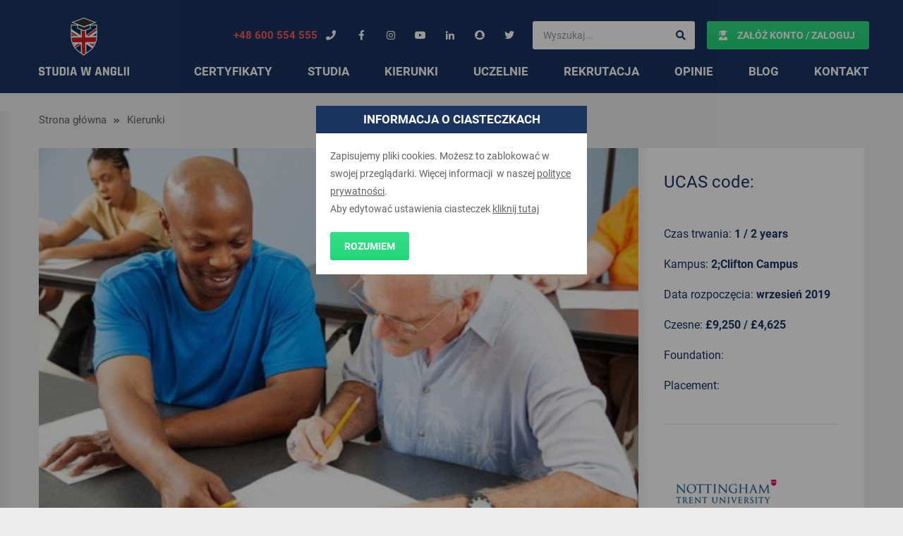

--- FILE ---
content_type: text/html; charset=UTF-8
request_url: https://studiawanglii.pl/courses/cert-ed-pgce-profgce-w-ksztalceniu-i-szkoleniu-ponadobowiazkowym-z-jezykiem-angielskim-i-alfabetyzacja/
body_size: 16713
content:
<!doctype html>
<html lang="pl">

<head>
	<meta charset="UTF-8">
	<meta name="viewport" content="width=device-width, initial-scale=1">
	<meta property="og:description" content="Zaloguj się" />
	<meta property="og:image" content="" />

	<link rel="profile" href="https://gmpg.org/xfn/11">
	<script type="application/ld+json">
		{
			"@context": {
				"@vocab": "http://schema.org/"
			},
			"@graph": [{
					"@type": "Organization",
					"name": "Oxfordon Janusz Dargiewicz",
					"url": "https://studiawanglii.pl/",
					"logo": "https://studiawanglii.pl/wp-content/themes/studia-w-anglii/assets/img/logo_studia.png"
				},
				{
					"@type": "LocalBusiness",
					"parentOrganization": {
						"name": "Oxfordon Janusz Dargiewicz"
					},
					"name": "Oxfordon Janusz Dargiewicz",
					"address": {
						"@type": "PostalAddress",
						"streetAddress": "Daszyńskiego 9",
						"addressLocality": "Bydgoszcz",
						"addressRegion": "kujawsko-pomorskie",
						"postalCode": "85-791"
					},
					"telephone": "600554555",
					"email": "janusz@studiawanglii.pl",
					"image": "https://studiawanglii.pl/wp-content/themes/studia-w-anglii/assets/img/logo_studia.png"
				},
				{
					"@type": "LocalBusiness",
					"parentOrganization": {
						"name": "Oxfordon Janusz Dargiewicz"
					},
					"name": "Oxfordon Janusz Dargiewicz",
					"address": {
						"@type": "PostalAddress",
						"streetAddress": "Wały Piastowskie 1",
						"addressLocality": "Gdańsk",
						"addressRegion": "pomorskie",
						"postalCode": "80-001"
					},
					"telephone": "731117755",
					"email": "janusz@studiawanglii.pl",
					"image": "https://studiawanglii.pl/wp-content/themes/studia-w-anglii/assets/img/logo_studia.png"
				}
			]
		}
	<meta name='robots' content='index, follow, max-image-preview:large, max-snippet:-1, max-video-preview:-1' />
	<style>img:is([sizes="auto" i], [sizes^="auto," i]) { contain-intrinsic-size: 3000px 1500px }</style>
	
<!-- Google Tag Manager for WordPress by gtm4wp.com -->
<script data-cfasync="false" data-pagespeed-no-defer>
	var gtm4wp_datalayer_name = "dataLayer";
	var dataLayer = dataLayer || [];
</script>
<!-- End Google Tag Manager for WordPress by gtm4wp.com -->
	<!-- This site is optimized with the Yoast SEO plugin v24.4 - https://yoast.com/wordpress/plugins/seo/ -->
	<title>- Cert Ed / PGCE / ProfGCE w kształceniu i szkoleniu ponadobowiązkowym (z językiem angielskim i alfabetyzacją) - Studia w Anglii</title>
	<link rel="canonical" href="https://studiawanglii.pl/courses/cert-ed-pgce-profgce-w-ksztalceniu-i-szkoleniu-ponadobowiazkowym-z-jezykiem-angielskim-i-alfabetyzacja/" />
	<meta property="og:locale" content="pl_PL" />
	<meta property="og:type" content="article" />
	<meta property="og:title" content="- Cert Ed / PGCE / ProfGCE w kształceniu i szkoleniu ponadobowiązkowym (z językiem angielskim i alfabetyzacją) - Studia w Anglii" />
	<meta property="og:description" content="Ten kurs edukacji ponadobowiązkowej jest odpowiedni dla kandydatów z doświadczeniem z języka angielskiego lub czytania i pisania z różnych dziedzin i branż. Prowadzi to do uzyskania kwalifikacji nauczycielskich w sektorze edukacji ponadobowiązkowej. Wyposażamy uczniów w wiedzę i umiejętności niezbędne do wymagającej roli nauczyciela / wykładowcy. Kurs jest zatwierdzony w ramach krajowych  i stanowi uniwersytecki odpowiednik [&hellip;]" />
	<meta property="og:url" content="https://studiawanglii.pl/courses/cert-ed-pgce-profgce-w-ksztalceniu-i-szkoleniu-ponadobowiazkowym-z-jezykiem-angielskim-i-alfabetyzacja/" />
	<meta property="og:site_name" content="Studia w Anglii" />
	<meta property="article:publisher" content="https://www.facebook.com/studiawangliipl/" />
	<meta property="og:image" content="https://studiawanglii.pl/wp-content/uploads/2019/08/postedu-e1565871208567.jpg" />
	<meta property="og:image:width" content="500" />
	<meta property="og:image:height" content="332" />
	<meta property="og:image:type" content="image/jpeg" />
	<meta name="twitter:card" content="summary_large_image" />
	<meta name="twitter:site" content="@studiawanglii" />
	<meta name="twitter:label1" content="Szacowany czas czytania" />
	<meta name="twitter:data1" content="1 minuta" />
	<script type="application/ld+json" class="yoast-schema-graph">{"@context":"https://schema.org","@graph":[{"@type":"WebPage","@id":"https://studiawanglii.pl/courses/cert-ed-pgce-profgce-w-ksztalceniu-i-szkoleniu-ponadobowiazkowym-z-jezykiem-angielskim-i-alfabetyzacja/","url":"https://studiawanglii.pl/courses/cert-ed-pgce-profgce-w-ksztalceniu-i-szkoleniu-ponadobowiazkowym-z-jezykiem-angielskim-i-alfabetyzacja/","name":"- Cert Ed / PGCE / ProfGCE w kształceniu i szkoleniu ponadobowiązkowym (z językiem angielskim i alfabetyzacją) - Studia w Anglii","isPartOf":{"@id":"https://studiawanglii.pl/#website"},"primaryImageOfPage":{"@id":"https://studiawanglii.pl/courses/cert-ed-pgce-profgce-w-ksztalceniu-i-szkoleniu-ponadobowiazkowym-z-jezykiem-angielskim-i-alfabetyzacja/#primaryimage"},"image":{"@id":"https://studiawanglii.pl/courses/cert-ed-pgce-profgce-w-ksztalceniu-i-szkoleniu-ponadobowiazkowym-z-jezykiem-angielskim-i-alfabetyzacja/#primaryimage"},"thumbnailUrl":"https://studiawanglii.pl/wp-content/uploads/2019/08/postedu-e1565871208567.jpg","datePublished":"2019-08-15T12:13:54+00:00","breadcrumb":{"@id":"https://studiawanglii.pl/courses/cert-ed-pgce-profgce-w-ksztalceniu-i-szkoleniu-ponadobowiazkowym-z-jezykiem-angielskim-i-alfabetyzacja/#breadcrumb"},"inLanguage":"pl-PL","potentialAction":[{"@type":"ReadAction","target":["https://studiawanglii.pl/courses/cert-ed-pgce-profgce-w-ksztalceniu-i-szkoleniu-ponadobowiazkowym-z-jezykiem-angielskim-i-alfabetyzacja/"]}]},{"@type":"ImageObject","inLanguage":"pl-PL","@id":"https://studiawanglii.pl/courses/cert-ed-pgce-profgce-w-ksztalceniu-i-szkoleniu-ponadobowiazkowym-z-jezykiem-angielskim-i-alfabetyzacja/#primaryimage","url":"https://studiawanglii.pl/wp-content/uploads/2019/08/postedu-e1565871208567.jpg","contentUrl":"https://studiawanglii.pl/wp-content/uploads/2019/08/postedu-e1565871208567.jpg","width":500,"height":332},{"@type":"BreadcrumbList","@id":"https://studiawanglii.pl/courses/cert-ed-pgce-profgce-w-ksztalceniu-i-szkoleniu-ponadobowiazkowym-z-jezykiem-angielskim-i-alfabetyzacja/#breadcrumb","itemListElement":[{"@type":"ListItem","position":1,"name":"Strona główna","item":"https://studiawanglii.pl/"},{"@type":"ListItem","position":2,"name":"&#8211; Cert Ed / PGCE / ProfGCE w kształceniu i szkoleniu ponadobowiązkowym (z językiem angielskim i alfabetyzacją)"}]},{"@type":"WebSite","@id":"https://studiawanglii.pl/#website","url":"https://studiawanglii.pl/","name":"Studia w Anglii","description":"Studia w Anglii - bezpłatna pomoc studentów.","potentialAction":[{"@type":"SearchAction","target":{"@type":"EntryPoint","urlTemplate":"https://studiawanglii.pl/?s={search_term_string}"},"query-input":{"@type":"PropertyValueSpecification","valueRequired":true,"valueName":"search_term_string"}}],"inLanguage":"pl-PL"}]}</script>
	<!-- / Yoast SEO plugin. -->


<link rel='dns-prefetch' href='//cdn.jsdelivr.net' />
<script type="text/javascript">
/* <![CDATA[ */
window._wpemojiSettings = {"baseUrl":"https:\/\/s.w.org\/images\/core\/emoji\/15.0.3\/72x72\/","ext":".png","svgUrl":"https:\/\/s.w.org\/images\/core\/emoji\/15.0.3\/svg\/","svgExt":".svg","source":{"concatemoji":"https:\/\/studiawanglii.pl\/wp-includes\/js\/wp-emoji-release.min.js?ver=6.7.4"}};
/*! This file is auto-generated */
!function(i,n){var o,s,e;function c(e){try{var t={supportTests:e,timestamp:(new Date).valueOf()};sessionStorage.setItem(o,JSON.stringify(t))}catch(e){}}function p(e,t,n){e.clearRect(0,0,e.canvas.width,e.canvas.height),e.fillText(t,0,0);var t=new Uint32Array(e.getImageData(0,0,e.canvas.width,e.canvas.height).data),r=(e.clearRect(0,0,e.canvas.width,e.canvas.height),e.fillText(n,0,0),new Uint32Array(e.getImageData(0,0,e.canvas.width,e.canvas.height).data));return t.every(function(e,t){return e===r[t]})}function u(e,t,n){switch(t){case"flag":return n(e,"\ud83c\udff3\ufe0f\u200d\u26a7\ufe0f","\ud83c\udff3\ufe0f\u200b\u26a7\ufe0f")?!1:!n(e,"\ud83c\uddfa\ud83c\uddf3","\ud83c\uddfa\u200b\ud83c\uddf3")&&!n(e,"\ud83c\udff4\udb40\udc67\udb40\udc62\udb40\udc65\udb40\udc6e\udb40\udc67\udb40\udc7f","\ud83c\udff4\u200b\udb40\udc67\u200b\udb40\udc62\u200b\udb40\udc65\u200b\udb40\udc6e\u200b\udb40\udc67\u200b\udb40\udc7f");case"emoji":return!n(e,"\ud83d\udc26\u200d\u2b1b","\ud83d\udc26\u200b\u2b1b")}return!1}function f(e,t,n){var r="undefined"!=typeof WorkerGlobalScope&&self instanceof WorkerGlobalScope?new OffscreenCanvas(300,150):i.createElement("canvas"),a=r.getContext("2d",{willReadFrequently:!0}),o=(a.textBaseline="top",a.font="600 32px Arial",{});return e.forEach(function(e){o[e]=t(a,e,n)}),o}function t(e){var t=i.createElement("script");t.src=e,t.defer=!0,i.head.appendChild(t)}"undefined"!=typeof Promise&&(o="wpEmojiSettingsSupports",s=["flag","emoji"],n.supports={everything:!0,everythingExceptFlag:!0},e=new Promise(function(e){i.addEventListener("DOMContentLoaded",e,{once:!0})}),new Promise(function(t){var n=function(){try{var e=JSON.parse(sessionStorage.getItem(o));if("object"==typeof e&&"number"==typeof e.timestamp&&(new Date).valueOf()<e.timestamp+604800&&"object"==typeof e.supportTests)return e.supportTests}catch(e){}return null}();if(!n){if("undefined"!=typeof Worker&&"undefined"!=typeof OffscreenCanvas&&"undefined"!=typeof URL&&URL.createObjectURL&&"undefined"!=typeof Blob)try{var e="postMessage("+f.toString()+"("+[JSON.stringify(s),u.toString(),p.toString()].join(",")+"));",r=new Blob([e],{type:"text/javascript"}),a=new Worker(URL.createObjectURL(r),{name:"wpTestEmojiSupports"});return void(a.onmessage=function(e){c(n=e.data),a.terminate(),t(n)})}catch(e){}c(n=f(s,u,p))}t(n)}).then(function(e){for(var t in e)n.supports[t]=e[t],n.supports.everything=n.supports.everything&&n.supports[t],"flag"!==t&&(n.supports.everythingExceptFlag=n.supports.everythingExceptFlag&&n.supports[t]);n.supports.everythingExceptFlag=n.supports.everythingExceptFlag&&!n.supports.flag,n.DOMReady=!1,n.readyCallback=function(){n.DOMReady=!0}}).then(function(){return e}).then(function(){var e;n.supports.everything||(n.readyCallback(),(e=n.source||{}).concatemoji?t(e.concatemoji):e.wpemoji&&e.twemoji&&(t(e.twemoji),t(e.wpemoji)))}))}((window,document),window._wpemojiSettings);
/* ]]> */
</script>
<link rel='stylesheet' id='sbi_styles-css' href='https://studiawanglii.pl/wp-content/plugins/instagram-feed/css/sbi-styles.min.css?ver=6.6.1' type='text/css' media='all' />
<style id='wp-emoji-styles-inline-css' type='text/css'>

	img.wp-smiley, img.emoji {
		display: inline !important;
		border: none !important;
		box-shadow: none !important;
		height: 1em !important;
		width: 1em !important;
		margin: 0 0.07em !important;
		vertical-align: -0.1em !important;
		background: none !important;
		padding: 0 !important;
	}
</style>
<link rel='stylesheet' id='wp-block-library-css' href='https://studiawanglii.pl/wp-includes/css/dist/block-library/style.min.css?ver=6.7.4' type='text/css' media='all' />
<style id='classic-theme-styles-inline-css' type='text/css'>
/*! This file is auto-generated */
.wp-block-button__link{color:#fff;background-color:#32373c;border-radius:9999px;box-shadow:none;text-decoration:none;padding:calc(.667em + 2px) calc(1.333em + 2px);font-size:1.125em}.wp-block-file__button{background:#32373c;color:#fff;text-decoration:none}
</style>
<style id='global-styles-inline-css' type='text/css'>
:root{--wp--preset--aspect-ratio--square: 1;--wp--preset--aspect-ratio--4-3: 4/3;--wp--preset--aspect-ratio--3-4: 3/4;--wp--preset--aspect-ratio--3-2: 3/2;--wp--preset--aspect-ratio--2-3: 2/3;--wp--preset--aspect-ratio--16-9: 16/9;--wp--preset--aspect-ratio--9-16: 9/16;--wp--preset--color--black: #000000;--wp--preset--color--cyan-bluish-gray: #abb8c3;--wp--preset--color--white: #ffffff;--wp--preset--color--pale-pink: #f78da7;--wp--preset--color--vivid-red: #cf2e2e;--wp--preset--color--luminous-vivid-orange: #ff6900;--wp--preset--color--luminous-vivid-amber: #fcb900;--wp--preset--color--light-green-cyan: #7bdcb5;--wp--preset--color--vivid-green-cyan: #00d084;--wp--preset--color--pale-cyan-blue: #8ed1fc;--wp--preset--color--vivid-cyan-blue: #0693e3;--wp--preset--color--vivid-purple: #9b51e0;--wp--preset--gradient--vivid-cyan-blue-to-vivid-purple: linear-gradient(135deg,rgba(6,147,227,1) 0%,rgb(155,81,224) 100%);--wp--preset--gradient--light-green-cyan-to-vivid-green-cyan: linear-gradient(135deg,rgb(122,220,180) 0%,rgb(0,208,130) 100%);--wp--preset--gradient--luminous-vivid-amber-to-luminous-vivid-orange: linear-gradient(135deg,rgba(252,185,0,1) 0%,rgba(255,105,0,1) 100%);--wp--preset--gradient--luminous-vivid-orange-to-vivid-red: linear-gradient(135deg,rgba(255,105,0,1) 0%,rgb(207,46,46) 100%);--wp--preset--gradient--very-light-gray-to-cyan-bluish-gray: linear-gradient(135deg,rgb(238,238,238) 0%,rgb(169,184,195) 100%);--wp--preset--gradient--cool-to-warm-spectrum: linear-gradient(135deg,rgb(74,234,220) 0%,rgb(151,120,209) 20%,rgb(207,42,186) 40%,rgb(238,44,130) 60%,rgb(251,105,98) 80%,rgb(254,248,76) 100%);--wp--preset--gradient--blush-light-purple: linear-gradient(135deg,rgb(255,206,236) 0%,rgb(152,150,240) 100%);--wp--preset--gradient--blush-bordeaux: linear-gradient(135deg,rgb(254,205,165) 0%,rgb(254,45,45) 50%,rgb(107,0,62) 100%);--wp--preset--gradient--luminous-dusk: linear-gradient(135deg,rgb(255,203,112) 0%,rgb(199,81,192) 50%,rgb(65,88,208) 100%);--wp--preset--gradient--pale-ocean: linear-gradient(135deg,rgb(255,245,203) 0%,rgb(182,227,212) 50%,rgb(51,167,181) 100%);--wp--preset--gradient--electric-grass: linear-gradient(135deg,rgb(202,248,128) 0%,rgb(113,206,126) 100%);--wp--preset--gradient--midnight: linear-gradient(135deg,rgb(2,3,129) 0%,rgb(40,116,252) 100%);--wp--preset--font-size--small: 13px;--wp--preset--font-size--medium: 20px;--wp--preset--font-size--large: 36px;--wp--preset--font-size--x-large: 42px;--wp--preset--spacing--20: 0.44rem;--wp--preset--spacing--30: 0.67rem;--wp--preset--spacing--40: 1rem;--wp--preset--spacing--50: 1.5rem;--wp--preset--spacing--60: 2.25rem;--wp--preset--spacing--70: 3.38rem;--wp--preset--spacing--80: 5.06rem;--wp--preset--shadow--natural: 6px 6px 9px rgba(0, 0, 0, 0.2);--wp--preset--shadow--deep: 12px 12px 50px rgba(0, 0, 0, 0.4);--wp--preset--shadow--sharp: 6px 6px 0px rgba(0, 0, 0, 0.2);--wp--preset--shadow--outlined: 6px 6px 0px -3px rgba(255, 255, 255, 1), 6px 6px rgba(0, 0, 0, 1);--wp--preset--shadow--crisp: 6px 6px 0px rgba(0, 0, 0, 1);}:where(.is-layout-flex){gap: 0.5em;}:where(.is-layout-grid){gap: 0.5em;}body .is-layout-flex{display: flex;}.is-layout-flex{flex-wrap: wrap;align-items: center;}.is-layout-flex > :is(*, div){margin: 0;}body .is-layout-grid{display: grid;}.is-layout-grid > :is(*, div){margin: 0;}:where(.wp-block-columns.is-layout-flex){gap: 2em;}:where(.wp-block-columns.is-layout-grid){gap: 2em;}:where(.wp-block-post-template.is-layout-flex){gap: 1.25em;}:where(.wp-block-post-template.is-layout-grid){gap: 1.25em;}.has-black-color{color: var(--wp--preset--color--black) !important;}.has-cyan-bluish-gray-color{color: var(--wp--preset--color--cyan-bluish-gray) !important;}.has-white-color{color: var(--wp--preset--color--white) !important;}.has-pale-pink-color{color: var(--wp--preset--color--pale-pink) !important;}.has-vivid-red-color{color: var(--wp--preset--color--vivid-red) !important;}.has-luminous-vivid-orange-color{color: var(--wp--preset--color--luminous-vivid-orange) !important;}.has-luminous-vivid-amber-color{color: var(--wp--preset--color--luminous-vivid-amber) !important;}.has-light-green-cyan-color{color: var(--wp--preset--color--light-green-cyan) !important;}.has-vivid-green-cyan-color{color: var(--wp--preset--color--vivid-green-cyan) !important;}.has-pale-cyan-blue-color{color: var(--wp--preset--color--pale-cyan-blue) !important;}.has-vivid-cyan-blue-color{color: var(--wp--preset--color--vivid-cyan-blue) !important;}.has-vivid-purple-color{color: var(--wp--preset--color--vivid-purple) !important;}.has-black-background-color{background-color: var(--wp--preset--color--black) !important;}.has-cyan-bluish-gray-background-color{background-color: var(--wp--preset--color--cyan-bluish-gray) !important;}.has-white-background-color{background-color: var(--wp--preset--color--white) !important;}.has-pale-pink-background-color{background-color: var(--wp--preset--color--pale-pink) !important;}.has-vivid-red-background-color{background-color: var(--wp--preset--color--vivid-red) !important;}.has-luminous-vivid-orange-background-color{background-color: var(--wp--preset--color--luminous-vivid-orange) !important;}.has-luminous-vivid-amber-background-color{background-color: var(--wp--preset--color--luminous-vivid-amber) !important;}.has-light-green-cyan-background-color{background-color: var(--wp--preset--color--light-green-cyan) !important;}.has-vivid-green-cyan-background-color{background-color: var(--wp--preset--color--vivid-green-cyan) !important;}.has-pale-cyan-blue-background-color{background-color: var(--wp--preset--color--pale-cyan-blue) !important;}.has-vivid-cyan-blue-background-color{background-color: var(--wp--preset--color--vivid-cyan-blue) !important;}.has-vivid-purple-background-color{background-color: var(--wp--preset--color--vivid-purple) !important;}.has-black-border-color{border-color: var(--wp--preset--color--black) !important;}.has-cyan-bluish-gray-border-color{border-color: var(--wp--preset--color--cyan-bluish-gray) !important;}.has-white-border-color{border-color: var(--wp--preset--color--white) !important;}.has-pale-pink-border-color{border-color: var(--wp--preset--color--pale-pink) !important;}.has-vivid-red-border-color{border-color: var(--wp--preset--color--vivid-red) !important;}.has-luminous-vivid-orange-border-color{border-color: var(--wp--preset--color--luminous-vivid-orange) !important;}.has-luminous-vivid-amber-border-color{border-color: var(--wp--preset--color--luminous-vivid-amber) !important;}.has-light-green-cyan-border-color{border-color: var(--wp--preset--color--light-green-cyan) !important;}.has-vivid-green-cyan-border-color{border-color: var(--wp--preset--color--vivid-green-cyan) !important;}.has-pale-cyan-blue-border-color{border-color: var(--wp--preset--color--pale-cyan-blue) !important;}.has-vivid-cyan-blue-border-color{border-color: var(--wp--preset--color--vivid-cyan-blue) !important;}.has-vivid-purple-border-color{border-color: var(--wp--preset--color--vivid-purple) !important;}.has-vivid-cyan-blue-to-vivid-purple-gradient-background{background: var(--wp--preset--gradient--vivid-cyan-blue-to-vivid-purple) !important;}.has-light-green-cyan-to-vivid-green-cyan-gradient-background{background: var(--wp--preset--gradient--light-green-cyan-to-vivid-green-cyan) !important;}.has-luminous-vivid-amber-to-luminous-vivid-orange-gradient-background{background: var(--wp--preset--gradient--luminous-vivid-amber-to-luminous-vivid-orange) !important;}.has-luminous-vivid-orange-to-vivid-red-gradient-background{background: var(--wp--preset--gradient--luminous-vivid-orange-to-vivid-red) !important;}.has-very-light-gray-to-cyan-bluish-gray-gradient-background{background: var(--wp--preset--gradient--very-light-gray-to-cyan-bluish-gray) !important;}.has-cool-to-warm-spectrum-gradient-background{background: var(--wp--preset--gradient--cool-to-warm-spectrum) !important;}.has-blush-light-purple-gradient-background{background: var(--wp--preset--gradient--blush-light-purple) !important;}.has-blush-bordeaux-gradient-background{background: var(--wp--preset--gradient--blush-bordeaux) !important;}.has-luminous-dusk-gradient-background{background: var(--wp--preset--gradient--luminous-dusk) !important;}.has-pale-ocean-gradient-background{background: var(--wp--preset--gradient--pale-ocean) !important;}.has-electric-grass-gradient-background{background: var(--wp--preset--gradient--electric-grass) !important;}.has-midnight-gradient-background{background: var(--wp--preset--gradient--midnight) !important;}.has-small-font-size{font-size: var(--wp--preset--font-size--small) !important;}.has-medium-font-size{font-size: var(--wp--preset--font-size--medium) !important;}.has-large-font-size{font-size: var(--wp--preset--font-size--large) !important;}.has-x-large-font-size{font-size: var(--wp--preset--font-size--x-large) !important;}
:where(.wp-block-post-template.is-layout-flex){gap: 1.25em;}:where(.wp-block-post-template.is-layout-grid){gap: 1.25em;}
:where(.wp-block-columns.is-layout-flex){gap: 2em;}:where(.wp-block-columns.is-layout-grid){gap: 2em;}
:root :where(.wp-block-pullquote){font-size: 1.5em;line-height: 1.6;}
</style>
<link rel='stylesheet' id='contact-form-7-css' href='https://studiawanglii.pl/wp-content/plugins/contact-form-7/includes/css/styles.css?ver=6.0.3' type='text/css' media='all' />
<link rel='stylesheet' id='studia-style-css' href='https://studiawanglii.pl/wp-content/themes/twentytwenty/style.min.css?ver=1.2.0' type='text/css' media='all' />
<style id='rocket-lazyload-inline-css' type='text/css'>
.rll-youtube-player{position:relative;padding-bottom:56.23%;height:0;overflow:hidden;max-width:100%;}.rll-youtube-player:focus-within{outline: 2px solid currentColor;outline-offset: 5px;}.rll-youtube-player iframe{position:absolute;top:0;left:0;width:100%;height:100%;z-index:100;background:0 0}.rll-youtube-player img{bottom:0;display:block;left:0;margin:auto;max-width:100%;width:100%;position:absolute;right:0;top:0;border:none;height:auto;-webkit-transition:.4s all;-moz-transition:.4s all;transition:.4s all}.rll-youtube-player img:hover{-webkit-filter:brightness(75%)}.rll-youtube-player .play{height:100%;width:100%;left:0;top:0;position:absolute;background:url(https://studiawanglii.pl/wp-content/plugins/rocket-lazy-load/assets/img/youtube.png) no-repeat center;background-color: transparent !important;cursor:pointer;border:none;}
</style>
<link rel="https://api.w.org/" href="https://studiawanglii.pl/wp-json/" /><link rel="EditURI" type="application/rsd+xml" title="RSD" href="https://studiawanglii.pl/xmlrpc.php?rsd" />

<link rel='shortlink' href='https://studiawanglii.pl/?p=11930' />
<link rel="alternate" title="oEmbed (JSON)" type="application/json+oembed" href="https://studiawanglii.pl/wp-json/oembed/1.0/embed?url=https%3A%2F%2Fstudiawanglii.pl%2Fcourses%2Fcert-ed-pgce-profgce-w-ksztalceniu-i-szkoleniu-ponadobowiazkowym-z-jezykiem-angielskim-i-alfabetyzacja%2F" />
<link rel="alternate" title="oEmbed (XML)" type="text/xml+oembed" href="https://studiawanglii.pl/wp-json/oembed/1.0/embed?url=https%3A%2F%2Fstudiawanglii.pl%2Fcourses%2Fcert-ed-pgce-profgce-w-ksztalceniu-i-szkoleniu-ponadobowiazkowym-z-jezykiem-angielskim-i-alfabetyzacja%2F&#038;format=xml" />

<!-- Google Tag Manager for WordPress by gtm4wp.com -->
<!-- GTM Container placement set to manual -->
<script data-cfasync="false" data-pagespeed-no-defer type="text/javascript">
	var dataLayer_content = {"pagePostType":"courses","pagePostType2":"single-courses","pagePostAuthor":"Janusz Dargiewicz"};
	dataLayer.push( dataLayer_content );
</script>
<script data-cfasync="false">
(function(w,d,s,l,i){w[l]=w[l]||[];w[l].push({'gtm.start':
new Date().getTime(),event:'gtm.js'});var f=d.getElementsByTagName(s)[0],
j=d.createElement(s),dl=l!='dataLayer'?'&l='+l:'';j.async=true;j.src=
'//www.googletagmanager.com/gtm.js?id='+i+dl;f.parentNode.insertBefore(j,f);
})(window,document,'script','dataLayer','GTM-KX6HX2F');
</script>
<!-- End Google Tag Manager for WordPress by gtm4wp.com -->
		<script>
		(function(h,o,t,j,a,r){
			h.hj=h.hj||function(){(h.hj.q=h.hj.q||[]).push(arguments)};
			h._hjSettings={hjid:1650499,hjsv:5};
			a=o.getElementsByTagName('head')[0];
			r=o.createElement('script');r.async=1;
			r.src=t+h._hjSettings.hjid+j+h._hjSettings.hjsv;
			a.appendChild(r);
		})(window,document,'//static.hotjar.com/c/hotjar-','.js?sv=');
		</script>
		<style type="text/css">.recentcomments a{display:inline !important;padding:0 !important;margin:0 !important;}</style><noscript><style id="rocket-lazyload-nojs-css">.rll-youtube-player, [data-lazy-src]{display:none !important;}</style></noscript>	<link rel="icon" href="https://studiawanglii.pl/wp-content/themes/twentytwenty/favicon.ico">
	<meta name="format-detection" content="telephone=no">

	<!-- Facebook Pixel Code -->
	<script>
		! function(f, b, e, v, n, t, s) {
			if (f.fbq) return;
			n = f.fbq = function() {
				n.callMethod ?
					n.callMethod.apply(n, arguments) : n.queue.push(arguments)
			};
			if (!f._fbq) f._fbq = n;
			n.push = n;
			n.loaded = !0;
			n.version = '2.0';
			n.queue = [];
			t = b.createElement(e);
			t.async = !0;
			t.src = v;
			s = b.getElementsByTagName(e)[0];
			s.parentNode.insertBefore(t, s)
		}(window, document, 'script',
			'https://connect.facebook.net/en_US/fbevents.js');
		fbq('init', '1947764068792826');
		fbq('track', 'PageView');
	</script>
	<noscript><img height="1" width="1" style="display:none" src="https://www.facebook.com/tr?id=1947764068792826&ev=PageView&noscript=1" /></noscript>
	<!-- End Facebook Pixel Code -->
		<!--  -->
</head>

<body class="courses-template-default single single-courses postid-11930">
	
<!-- GTM Container placement set to manual -->
<!-- Google Tag Manager (noscript) -->
				<noscript><iframe src="https://www.googletagmanager.com/ns.html?id=GTM-KX6HX2F" height="0" width="0" style="display:none;visibility:hidden" aria-hidden="true"></iframe></noscript>
<!-- End Google Tag Manager (noscript) -->	<div id="wrapper" class="site">
		<div id="cookie-message" class="cookie-message">
			<div class="cookie-message__wrapper">
				<div class="cookie-message__wrapper__header">Informacja o ciasteczkach</div>
				<div class="cookie-message__wrapper__content">
					<div class="cookie-message__content__info">
						<div>
<p>Zapisujemy pliki cookies. Możesz to zablokować w swojej przeglądarki. Więcej informacji  w naszej <a href="http://studiawanglii.pl/polityka-prywatnosci/" target="_blank" rel="noopener">polityce prywatności</a>.</p>
</div>
						<p>Aby edytować ustawienia ciasteczek <a id="cookie-settings" href="#">kliknij tutaj</a></p>
					</div>
					<div class="cookie-message__content__settings">
						<p>Wybierz ciasteczka, które akceptujesz:</p>
						<label for="fb">
							<input id="fb" type="checkbox" checked>
							Analityka Facebook
						</label>
						<label for="gl">
							<input id="gl" type="checkbox" checked>
							Analityka Google
						</label>
					</div>
					<a id="cookie-button" class="btn" href="#">Rozumiem</a>
				</div>

			</div>
		</div>
		<header id="masthead" class="container-fluid header">
			<div class="container">
				<div class="row">
					<div class="col-xs-10 col-lg-3">
						<a href="https://studiawanglii.pl" title="Strona główna" class="header__logo">
							<img class="header__logo__normal" src="https://studiawanglii.pl/wp-content/themes/twentytwenty/assets/img/logo_studia.png" srcset="https://studiawanglii.pl/wp-content/themes/twentytwenty/assets/img/logo_studia_2x.png 2x, https://studiawanglii.pl/wp-content/themes/twentytwenty/assets/img/logo_studia_3x.png 3x" alt="Studia w Anglii">
							<img class="header__logo__rwd" src="https://studiawanglii.pl/wp-content/themes/twentytwenty/assets/img/logo_studia_rwd.png" srcset="https://studiawanglii.pl/wp-content/themes/twentytwenty/assets/img/logo_studia_rwd_2x.png 2x, https://studiawanglii.pl/wp-content/themes/twentytwenty/assets/img/logo_studia_rwd_3x.png 3x" alt="Studia w Anglii">
						</a>
					</div>

					<div class="col-lg-9">
						<div class="row">
							<div class="col-xs-12 header__top-bar">
								<ul class="header__top-bar__menu">
									<li>
										<a rel="nofollow" href="tel:+48 600 554 555" class="btn__small btn__small__phone">
											+48 600 554 555											<i class="fas fa-phone"></i>
										</a>
									</li>

									<li>
										<a rel="nofollow" href="https://www.facebook.com/studiawangliipl/" class="btn__small" target="_blank">
											<i class="fab fa-facebook-f"></i>
										</a>
									</li>

									<li>
										<a rel="nofollow" href="https://www.instagram.com/studiawanglii/?hl=pl" class="btn__small" target="_blank">
											<i class="fab fa-instagram"></i>
										</a>
									</li>

									<li>
										<a rel="nofollow" href="https://www.youtube.com/channel/UCgTnCkoqwz3u-qrYVi0Fg_A" class="btn__small" target="_blank">
											<i class="fab fa-youtube"></i>
										</a>
									</li>

									<li>
										<a rel="nofollow" href="https://www.linkedin.com/company/studia-w-anglii" class="btn__small" target="_blank">
											<i class="fab fa-linkedin-in"></i>
										</a>
									</li>
									<li>
										<a rel="nofollow" href="https://www.snapchat.com/add/studiawangliipl" class="btn__small" target="_blank">
											<i class="fab fa-snapchat"></i>
										</a>
									</li>
									<li>
										<a rel="nofollow" href="https://twitter.com/studiawanglii" class="btn__small" target="_blank">
											<i class="fab fa-twitter"></i>
										</a>
									</li>
									<li class="header__top-bar__menu__search-item">
										<form role="search" action="https://studiawanglii.pl" method="get">
											<input type="search" value="" placeholder="Wyszukaj..." class="form-control" name="s">
											<button type="submit">
												<i class="fas fa-search"></i>
											</button>
										</form>
									</li>

																			<li class="header__top-bar__menu__login-item">
											<a href="https://studiawanglii.pl/logowanie/" class="btn">
												<i class="fas fa-user-graduate login-icon"></i>
												Załóż konto / Zaloguj
											</a>
										</li>
																	</ul>
							</div>
							<nav id="site-navigation" class="main-navigation col-xs-12">
								<div class="menu-menu-glowne-container"><ul id="primary-menu" class="header__main-menu"><li id="menu-item-414" class="menu-item menu-item-type-post_type menu-item-object-page menu-item-414"><a href="https://studiawanglii.pl/certyfikaty/">Certyfikaty</a></li>
<li id="menu-item-11839" class="menu-item menu-item-type-post_type menu-item-object-page menu-item-11839"><a href="https://studiawanglii.pl/studia/">Studia</a></li>
<li id="menu-item-4176" class="menu-item menu-item-type-post_type menu-item-object-page menu-item-4176"><a href="https://studiawanglii.pl/kierunki/">Kierunki</a></li>
<li id="menu-item-417" class="menu-item menu-item-type-post_type menu-item-object-page menu-item-417"><a href="https://studiawanglii.pl/uczelnie/">Uczelnie</a></li>
<li id="menu-item-39" class="menu-item menu-item-type-post_type menu-item-object-page menu-item-39"><a href="https://studiawanglii.pl/rekrutacja-studia-w-anglii/">Rekrutacja</a></li>
<li id="menu-item-331" class="menu-item menu-item-type-custom menu-item-object-custom menu-item-331"><a href="https://studiawanglii.pl/category/opinie/">Opinie</a></li>
<li id="menu-item-189" class="menu-item menu-item-type-post_type menu-item-object-page menu-item-189"><a href="https://studiawanglii.pl/blog/">Blog</a></li>
<li id="menu-item-11310" class="menu-item menu-item-type-post_type menu-item-object-page menu-item-11310"><a href="https://studiawanglii.pl/kontakt/dane-kontaktowe/">Kontakt</a></li>
</ul></div>							</nav><!-- #site-navigation -->
						</div>
					</div>
				</div>
			</div>
		</header>
	<div id="primary" class="content-area">
		<main id="main" class="site-main sidebar-left">
		<div class="container">
			<ul class="breadcrumb-menu">
				<li class="breadcrumb-menu__item"><a href="">Strona główna</a></li>
				<li class="breadcrumb-menu__item"><a href="wyszukiwanie-kierunkow">Kierunki</a></li>
			</ul>
		</div>
		
<div class="container">
	<div class="text-page__item">
	    <article id="post-11930" class="text-page__item__content ">
					<div class="text-page__item__content_image">
				<figure class="text-page__item__content__image">
					<img src="https://studiawanglii.pl/wp-content/uploads/2019/08/postedu-e1565871208567.jpg" alt="">
				</figure>
			</div>
		            <div class="text-page__item__content__inner">
                <header class="entry-header courses__content__header">
                    <h2>&#8211; Cert Ed / PGCE / ProfGCE w kształceniu i szkoleniu ponadobowiązkowym (z językiem angielskim i alfabetyzacją)</h2>
                </header><!-- .entry-header -->

                
                <div class="entry-content">

                <p>Ten kurs edukacji ponadobowiązkowej jest odpowiedni dla kandydatów z doświadczeniem z języka angielskiego lub czytania i pisania z różnych dziedzin i branż. Prowadzi to do uzyskania kwalifikacji nauczycielskich w sektorze edukacji ponadobowiązkowej. Wyposażamy uczniów w wiedzę i umiejętności niezbędne do wymagającej roli nauczyciela / wykładowcy. Kurs jest zatwierdzony w ramach krajowych  i stanowi uniwersytecki odpowiednik dyplomu z edukacji i szkolenia.</p>
<hr />
<p>Celem kursu jest przygotowanie studentów do planowania, wdrażania i oceny działań dydaktycznych i edukacyjnych w sektorze edukacji ponadobowiązkowej oraz pomoc uczniom w rozwijaniu odpowiedniej wiedzy, umiejętności i postaw. Zapewnia uczniom zdolność do refleksji i uczenia się na podstawie ich praktyki zawodowej oraz budowania zaufania uczniów do ich zdolności do wykonywania swoich ról zawodowych, jednocześnie tworząc solidne podstawy do dalszego rozwoju zawodowego i kariery.</p>
<hr />
<p><strong>Więcej informacji o tym kierunku w języku angielskim znajdziesz tutaj:<br />
</strong>https://studiawanglii.pl/courses/cert-ed-pgce-profgce-in-post-compulsory-education-and-training-with-english-and-literacy/</p>

                </div><!-- .entry-content -->

        </div>
		</article><!-- #post-11930 -->
		<div class="text-page__item__sidebar sidebar-left courses__sidebar">
            <div class="courses__sidebar__first-section">
                <p class="courses__sidebar__code">UCAS code: <span></span></p>
                <p class="courses__sidebar__details">Czas trwania: <span>1 / 2 years</span></p>
                <p class="courses__sidebar__details">Kampus: <span>2;Clifton Campus</span></p>
                <p class="courses__sidebar__details">Data rozpoczęcia: <span>wrzesień 2019</span></p>
                <p class="courses__sidebar__details">Czesne: <span>£9,250 / £4,625</span></p>
                <p class="courses__sidebar__details">Foundation: <span></span></p>
                <p class="courses__sidebar__details">Placement: <span></span></p>
            </div>
            <div class="courses__sidebar__second-section">
                <img class="courses__sidebar__second-section__logo" src="https://studiawanglii.pl/wp-content/uploads/2019/01/Trent.gif" alt=""><h2 class="courses__sidebar__second-section__name">Nottingham Trent University</h2><h3 class="courses__sidebar__second-section__ucas">UCAS code - N91</h3>            </div>
        </div>
	</div>
</div>

		
		<section class="container recruitment-process">
    <div class="row">
        <div class="col-xs-12">
            <h3 class="recruitment-process__header">
                <strong>100% maturzystów</strong>, którym pomagamy rozpoczyna studia w UK lub na pierwszej uczelni brytyjskiej w Polsce. <br>Studiujesz po angielsku i dostajesz brytyjski dyplom! <br>Dasz radę! Warto!</strong>            </h3>
        </div>
    </div>
            
            <div class="testimonials__list">


                
                    <article class="testimonials__list__item">

                    
                            <p class="testimonials__list__item__text">Polecam ekipę z Studia w Anglii! Właśnie wróciłam z wycieczki z Anglii gdzie oprócz zwiedzania atrakcji Londynu, zwiedzaliśmy różne uczelnie takie jak Coventry University i Bucks New University. Wycieczka była wspaniała, uczelnie piękne. Jest całkowicie inaczej jak się je widzi na żywo i rozmawia się pracownikami uczelni niż tylko czytanie o nich na internecie. Dziękuje za odpowiedzi na wszystkie moje pytania!</p>
                            <div class="testimonials__list__item__person">

                                
                                    <figure class="testimonials__list__item__person__avatar">
                                        <img src="https://studiawanglii.pl/wp-content/uploads/2020/01/65770494_1431540220311487_3137344537370820608_n-52x52.jpg" alt="">
                                    </figure>

                                
                                <div class="testimonials__list__item__person__details">

                                    
                                        <p class="testimonials__list__item__person__details__text">
                                            Wiktoria | Szczecin                                        </p>

                                                                        
                                        <div class="testimonials__list__item__person__details__rating">
                                            <div class="rating-stars">

                                                <i class="fas fa-star" aria-hidden="true"></i><i class="fas fa-star" aria-hidden="true"></i><i class="fas fa-star" aria-hidden="true"></i><i class="fas fa-star" aria-hidden="true"></i><i class="fas fa-star" aria-hidden="true"></i>
                                                <span class="rating-stars__number">5</span>
                                            </div>
                                        </div>

                                    
                                </div>
                            </div>
                                            </article>

                
                    <article class="testimonials__list__item">

                    
                            <p class="testimonials__list__item__text">Serdecznie polecam każdemu kto myśli o studiach w Anglii. Dla tych zdecydowanych i tych wahających się w podjęciu decyzji. Pytajcie a wasze wątpliwości zostaną rozwiane. Cały zespół ciężko pracuje aby każdemu z nas ułatwić pierwszy krok w drodzę ku wybranej karierze. Chciałabym bardzo podziękować Martynie i Darii za oddanie sprawie. Dziewczyny uwielbiam was, jesteście super!</p>
                            <div class="testimonials__list__item__person">

                                
                                    <figure class="testimonials__list__item__person__avatar">
                                        <img src="https://studiawanglii.pl/wp-content/uploads/2020/01/75398233_2511503722505172_700699424438878208_n-52x52.jpg" alt="">
                                    </figure>

                                
                                <div class="testimonials__list__item__person__details">

                                    
                                        <p class="testimonials__list__item__person__details__text">
                                            Justyna | Łódź                                        </p>

                                                                        
                                        <div class="testimonials__list__item__person__details__rating">
                                            <div class="rating-stars">

                                                <i class="fas fa-star" aria-hidden="true"></i><i class="fas fa-star" aria-hidden="true"></i><i class="fas fa-star" aria-hidden="true"></i><i class="fas fa-star" aria-hidden="true"></i><i class="fas fa-star" aria-hidden="true"></i>
                                                <span class="rating-stars__number">5</span>
                                            </div>
                                        </div>

                                    
                                </div>
                            </div>
                                            </article>

                
                    <article class="testimonials__list__item">

                    
                            <p class="testimonials__list__item__text">Dzięki tej agencji dostałem się na wymarzone studia na kierunku Aerospace Systems Engineering. Agencja zrobi wszystko żeby pomóc swoim podopiecznym (nawet jak wpadną w tarapaty tak jak ja :D). Wszyscy są bardzo mili, uprzejmi, wyluzowani, ale i jednocześnie profesjonalni :) Pozostaje mi tylko polecić tą agencje z całego serduszka!</p>
                            <div class="testimonials__list__item__person">

                                
                                    <figure class="testimonials__list__item__person__avatar">
                                        <img src="https://studiawanglii.pl/wp-content/uploads/2020/01/79708884_2610811869017516_8741582641611931648_o-52x52.jpg" alt="">
                                    </figure>

                                
                                <div class="testimonials__list__item__person__details">

                                    
                                        <p class="testimonials__list__item__person__details__text">
                                            Mikołaj | Coventry University                                        </p>

                                                                        
                                        <div class="testimonials__list__item__person__details__rating">
                                            <div class="rating-stars">

                                                <i class="fas fa-star" aria-hidden="true"></i><i class="fas fa-star" aria-hidden="true"></i><i class="fas fa-star" aria-hidden="true"></i><i class="fas fa-star" aria-hidden="true"></i><i class="fas fa-star" aria-hidden="true"></i>
                                                <span class="rating-stars__number">5</span>
                                            </div>
                                        </div>

                                    
                                </div>
                            </div>
                                            </article>

                
                    <article class="testimonials__list__item">

                    
                            <p class="testimonials__list__item__text">Świetna ekipa, wszyscy niezwykle pomocni, widać, że naprawdę chcą pomóc, rozjaśnić całą sytuację. Odpowiadają na wszelkie, nawet najgłupsze pytania 😂, organizują spotkania, wycieczki, webinary. Wszystko, by każdy zainteresowany otrzymał całą niezbędną wiedzę. Polecam! ❤️</p>
                            <div class="testimonials__list__item__person">

                                
                                    <figure class="testimonials__list__item__person__avatar">
                                        <img src="https://studiawanglii.pl/wp-content/uploads/2020/01/18953192_764836180351803_4177656799500780926_o-52x52.jpg" alt="">
                                    </figure>

                                
                                <div class="testimonials__list__item__person__details">

                                    
                                        <p class="testimonials__list__item__person__details__text">
                                            Zuzia | Szczecin                                        </p>

                                                                        
                                        <div class="testimonials__list__item__person__details__rating">
                                            <div class="rating-stars">

                                                <i class="fas fa-star" aria-hidden="true"></i><i class="fas fa-star" aria-hidden="true"></i><i class="fas fa-star" aria-hidden="true"></i><i class="fas fa-star" aria-hidden="true"></i><i class="fas fa-star" aria-hidden="true"></i>
                                                <span class="rating-stars__number">5</span>
                                            </div>
                                        </div>

                                    
                                </div>
                            </div>
                                            </article>

                
                    <article class="testimonials__list__item">

                    
                            <p class="testimonials__list__item__text">Jestem super wdzięczna za przejście cały etap rekrutacji na ostatnią chwilę bez stresu 😅 dzięki Wam udało się zrobić wszystko na czas i mogę być spokojna. Kontakt świetny, pomoc nieoceniona. Odpowiedzą na każde pytanie i pomogą we wszystkim co potrzebne! Polecam :)</p>
                            <div class="testimonials__list__item__person">

                                
                                    <figure class="testimonials__list__item__person__avatar">
                                        <img src="https://studiawanglii.pl/wp-content/uploads/2020/01/76676149_2509605655789107_6084428508929458176_n-52x52.jpg" alt="">
                                    </figure>

                                
                                <div class="testimonials__list__item__person__details">

                                    
                                        <p class="testimonials__list__item__person__details__text">
                                            Magda | Szczecin                                        </p>

                                                                        
                                        <div class="testimonials__list__item__person__details__rating">
                                            <div class="rating-stars">

                                                <i class="fas fa-star" aria-hidden="true"></i><i class="fas fa-star" aria-hidden="true"></i><i class="fas fa-star" aria-hidden="true"></i><i class="fas fa-star" aria-hidden="true"></i><i class="fas fa-star" aria-hidden="true"></i>
                                                <span class="rating-stars__number">5</span>
                                            </div>
                                        </div>

                                    
                                </div>
                            </div>
                                            </article>

                
                    <article class="testimonials__list__item">

                    
                            <p class="testimonials__list__item__text">Zdecydowanie polecam! Team studiawanglii.pl pomógł mi na każdym etapie, moja aplikacja została rzetelnie sprawdzona, uzyskałam informacje na temat uczelni i kursów! Proces był dla mnie o wiele mniej stresujący, wiedząc, ze ktoś moze mi doradzić i wytłumaczyć wszystko. Dziekuje!</p>
                            <div class="testimonials__list__item__person">

                                
                                    <figure class="testimonials__list__item__person__avatar">
                                        <img src="https://studiawanglii.pl/wp-content/uploads/2018/11/Kasia-e1542620614898.jpg" alt="">
                                    </figure>

                                
                                <div class="testimonials__list__item__person__details">

                                    
                                        <p class="testimonials__list__item__person__details__text">
                                            Kasia | Birkbeck, University of London                                        </p>

                                                                        
                                        <div class="testimonials__list__item__person__details__rating">
                                            <div class="rating-stars">

                                                <i class="fas fa-star" aria-hidden="true"></i><i class="fas fa-star" aria-hidden="true"></i><i class="fas fa-star" aria-hidden="true"></i><i class="fas fa-star" aria-hidden="true"></i><i class="fas fa-star" aria-hidden="true"></i>
                                                <span class="rating-stars__number">5</span>
                                            </div>
                                        </div>

                                    
                                </div>
                            </div>
                                            </article>

                
                    <article class="testimonials__list__item">

                    
                            <p class="testimonials__list__item__text">Zdecydowanie polecam! Bez pomocy zespołu byłabym dużo bardziej zestresowana i nie wiedziałabym gdzie szukać informacji podczas aplikowania na studia w Anglii. Moje referencje i personal statement zostały rzetelnie sprawdzone, udzielono mi niezbędnych rad i bez problemu dostałam się na wymarzone studia.</p>
                            <div class="testimonials__list__item__person">

                                
                                    <figure class="testimonials__list__item__person__avatar">
                                        <img src="https://studiawanglii.pl/wp-content/uploads/2018/11/Jagoda-e1542709336809.jpg" alt="">
                                    </figure>

                                
                                <div class="testimonials__list__item__person__details">

                                    
                                        <p class="testimonials__list__item__person__details__text">
                                            Jagoda | London Metropolitan University                                        </p>

                                                                        
                                        <div class="testimonials__list__item__person__details__rating">
                                            <div class="rating-stars">

                                                <i class="fas fa-star" aria-hidden="true"></i><i class="fas fa-star" aria-hidden="true"></i><i class="fas fa-star" aria-hidden="true"></i><i class="fas fa-star" aria-hidden="true"></i><i class="fas fa-star" aria-hidden="true"></i>
                                                <span class="rating-stars__number">5</span>
                                            </div>
                                        </div>

                                    
                                </div>
                            </div>
                                            </article>

                
                    <article class="testimonials__list__item">

                    
                            <p class="testimonials__list__item__text">Dzięki Studia w Anglii proces rekrutacji nie wydawał się wcale taki straszny :) Otrzymałam ekspresowa pomoc o każdej porze i mogłam się zwrócić z każdym drobnym problemem. Duży plus!</p>
                            <div class="testimonials__list__item__person">

                                
                                    <figure class="testimonials__list__item__person__avatar">
                                        <img src="https://studiawanglii.pl/wp-content/uploads/2020/01/69296817_1657237634413391_215910952317485056_n-52x52.jpg" alt="">
                                    </figure>

                                
                                <div class="testimonials__list__item__person__details">

                                    
                                        <p class="testimonials__list__item__person__details__text">
                                            Wiktoria | Jagiełła                                        </p>

                                                                        
                                        <div class="testimonials__list__item__person__details__rating">
                                            <div class="rating-stars">

                                                <i class="fas fa-star" aria-hidden="true"></i><i class="fas fa-star" aria-hidden="true"></i><i class="fas fa-star" aria-hidden="true"></i><i class="fas fa-star" aria-hidden="true"></i><i class="fas fa-star" aria-hidden="true"></i>
                                                <span class="rating-stars__number">5</span>
                                            </div>
                                        </div>

                                    
                                </div>
                            </div>
                                            </article>

                
                    <article class="testimonials__list__item">

                    
                            <p class="testimonials__list__item__text">Bardzo polecam! Pomoc od A do Z, wyczerpujące tłumaczenia, konsultanci dostępni 24/7. Zdecydowanie pomagają spełniać marzenia i dodatkowo robią to za darmo!</p>
                            <div class="testimonials__list__item__person">

                                
                                    <figure class="testimonials__list__item__person__avatar">
                                        <img src="https://studiawanglii.pl/wp-content/uploads/2020/01/14939621_571300756410936_463985563119631298_o-52x52.jpg" alt="">
                                    </figure>

                                
                                <div class="testimonials__list__item__person__details">

                                    
                                        <p class="testimonials__list__item__person__details__text">
                                            Rafał | Warszawa                                        </p>

                                                                        
                                        <div class="testimonials__list__item__person__details__rating">
                                            <div class="rating-stars">

                                                <i class="fas fa-star" aria-hidden="true"></i><i class="fas fa-star" aria-hidden="true"></i><i class="fas fa-star" aria-hidden="true"></i><i class="fas fa-star" aria-hidden="true"></i><i class="fas fa-star" aria-hidden="true"></i>
                                                <span class="rating-stars__number">5</span>
                                            </div>
                                        </div>

                                    
                                </div>
                            </div>
                                            </article>

                
                    <article class="testimonials__list__item">

                    
                            <p class="testimonials__list__item__text">Zdecydowanie polecam! Świetni, bardzo pomocni i otwarci ludzie, którzy dokładają wszelkich starań, aby pomóc wszystkim w procesie aplikacji na studia.</p>
                            <div class="testimonials__list__item__person">

                                
                                    <figure class="testimonials__list__item__person__avatar">
                                        <img src="https://studiawanglii.pl/wp-content/uploads/2018/11/WIśniewska-e1542619679740.jpg" alt="">
                                    </figure>

                                
                                <div class="testimonials__list__item__person__details">

                                    
                                        <p class="testimonials__list__item__person__details__text">
                                            Basia | London Metropolitan University                                        </p>

                                                                        
                                        <div class="testimonials__list__item__person__details__rating">
                                            <div class="rating-stars">

                                                <i class="fas fa-star" aria-hidden="true"></i><i class="fas fa-star" aria-hidden="true"></i><i class="fas fa-star" aria-hidden="true"></i><i class="fas fa-star" aria-hidden="true"></i><i class="fas fa-star" aria-hidden="true"></i>
                                                <span class="rating-stars__number">5</span>
                                            </div>
                                        </div>

                                    
                                </div>
                            </div>
                                            </article>

                
                    <article class="testimonials__list__item">

                    
                            <p class="testimonials__list__item__text">Polecam z całego serca ten fantastyczny team! Dzięki nim osiągnęłam to, o czym jeszcze rok temu nawet nie śniłam i w październiku zaczynam studia na kierunku Global Business Management w Londynie</p>
                            <div class="testimonials__list__item__person">

                                
                                    <figure class="testimonials__list__item__person__avatar">
                                        <img src="https://studiawanglii.pl/wp-content/uploads/2018/11/Weronika-e1542620180515.jpg" alt="">
                                    </figure>

                                
                                <div class="testimonials__list__item__person__details">

                                    
                                        <p class="testimonials__list__item__person__details__text">
                                            Weronika | Coventry University                                        </p>

                                                                        
                                        <div class="testimonials__list__item__person__details__rating">
                                            <div class="rating-stars">

                                                <i class="fas fa-star" aria-hidden="true"></i><i class="fas fa-star" aria-hidden="true"></i><i class="fas fa-star" aria-hidden="true"></i><i class="fas fa-star" aria-hidden="true"></i><i class="fas fa-star" aria-hidden="true"></i>
                                                <span class="rating-stars__number">5</span>
                                            </div>
                                        </div>

                                    
                                </div>
                            </div>
                                            </article>

                
                    <article class="testimonials__list__item">

                    
                            <p class="testimonials__list__item__text">Jestem baaaardzo wdzięczna teamowi Studia w Anglii! Dzięki nim doświadczyłam cudownych rzeczy, poznałam ludzi z całego świata, dostałam możliwość studiowania na uniwersytecie i uzyskania prestiżowego certyfikatu na koniec. Czego chcieć więcej? :)</p>
                            <div class="testimonials__list__item__person">

                                
                                    <figure class="testimonials__list__item__person__avatar">
                                        <img src="https://studiawanglii.pl/wp-content/uploads/2018/11/Domi-e1542699373127.jpg" alt="">
                                    </figure>

                                
                                <div class="testimonials__list__item__person__details">

                                    
                                        <p class="testimonials__list__item__person__details__text">
                                            Dominika | University of Bedfordshire                                        </p>

                                                                        
                                        <div class="testimonials__list__item__person__details__rating">
                                            <div class="rating-stars">

                                                <i class="fas fa-star" aria-hidden="true"></i><i class="fas fa-star" aria-hidden="true"></i><i class="fas fa-star" aria-hidden="true"></i><i class="fas fa-star" aria-hidden="true"></i><i class="fas fa-star" aria-hidden="true"></i>
                                                <span class="rating-stars__number">5</span>
                                            </div>
                                        </div>

                                    
                                </div>
                            </div>
                                            </article>

                
                    <article class="testimonials__list__item">

                    
                            <p class="testimonials__list__item__text">Konsultanci są bardzo pomocni i rzetelni, zawsze szybko odpowiadają na jakiekolwiek pytania. Sprawnie prowadzą podopiecznych przez proces rekrutacji i nie zostawiają w potrzebie.</p>
                            <div class="testimonials__list__item__person">

                                
                                    <figure class="testimonials__list__item__person__avatar">
                                        <img src="https://studiawanglii.pl/wp-content/uploads/2018/11/Julia-e1542620700417.jpg" alt="">
                                    </figure>

                                
                                <div class="testimonials__list__item__person__details">

                                    
                                        <p class="testimonials__list__item__person__details__text">
                                            Julia | Nottingham Trent University                                        </p>

                                                                        
                                        <div class="testimonials__list__item__person__details__rating">
                                            <div class="rating-stars">

                                                <i class="fas fa-star" aria-hidden="true"></i><i class="fas fa-star" aria-hidden="true"></i><i class="fas fa-star" aria-hidden="true"></i><i class="fas fa-star" aria-hidden="true"></i><i class="fas fa-star" aria-hidden="true"></i>
                                                <span class="rating-stars__number">5</span>
                                            </div>
                                        </div>

                                    
                                </div>
                            </div>
                                            </article>

                
                    <article class="testimonials__list__item">

                    
                            <p class="testimonials__list__item__text">Pełen profesjonalizm od samego początku, zespół pomaga z najdrobniejszymi sprawami. Dzięki nim ofertę złożyła mi uczelnia mojego pierwszego wyboru! Ci ludzie naprawdę wykonują świetną robotę!</p>
                            <div class="testimonials__list__item__person">

                                
                                    <figure class="testimonials__list__item__person__avatar">
                                        <img src="https://studiawanglii.pl/wp-content/uploads/2018/11/Hubert-e1542619785818.jpg" alt="">
                                    </figure>

                                
                                <div class="testimonials__list__item__person__details">

                                    
                                        <p class="testimonials__list__item__person__details__text">
                                            Hubert | Middlesex University                                        </p>

                                                                        
                                        <div class="testimonials__list__item__person__details__rating">
                                            <div class="rating-stars">

                                                <i class="fas fa-star" aria-hidden="true"></i><i class="fas fa-star" aria-hidden="true"></i><i class="fas fa-star" aria-hidden="true"></i><i class="fas fa-star" aria-hidden="true"></i><i class="fas fa-star" aria-hidden="true"></i>
                                                <span class="rating-stars__number">5</span>
                                            </div>
                                        </div>

                                    
                                </div>
                            </div>
                                            </article>

                
                    <article class="testimonials__list__item">

                    
                            <p class="testimonials__list__item__text">Bardzo polecam ! Pomocni i zaangażowani. Odpowiadali cierpliwie na każde pytanie, udzielali cennych rad i wskazówek. Pomagali w uzupełnieniu aplikacji, sprawdzeniu PS i referencji.</p>
                            <div class="testimonials__list__item__person">

                                
                                    <figure class="testimonials__list__item__person__avatar">
                                        <img src="https://studiawanglii.pl/wp-content/uploads/2019/01/49946678_1341123256030390_8945240266982293504_n-52x52.jpg" alt="">
                                    </figure>

                                
                                <div class="testimonials__list__item__person__details">

                                    
                                        <p class="testimonials__list__item__person__details__text">
                                            Ola | Dzierżoniów                                        </p>

                                                                        
                                        <div class="testimonials__list__item__person__details__rating">
                                            <div class="rating-stars">

                                                <i class="fas fa-star" aria-hidden="true"></i><i class="fas fa-star" aria-hidden="true"></i><i class="fas fa-star" aria-hidden="true"></i><i class="fas fa-star" aria-hidden="true"></i><i class="fas fa-star" aria-hidden="true"></i>
                                                <span class="rating-stars__number">5</span>
                                            </div>
                                        </div>

                                    
                                </div>
                            </div>
                                            </article>

                
                    <article class="testimonials__list__item">

                    
                            <p class="testimonials__list__item__text">Polecam serdcznie! Cierpliwosc osób tu pracujacych nie ma granic, ogromna pomoc od samego poczatku do końca aplikacji 24/7! :)</p>
                            <div class="testimonials__list__item__person">

                                
                                    <figure class="testimonials__list__item__person__avatar">
                                        <img src="https://studiawanglii.pl/wp-content/uploads/2019/01/47277805_1338951112914585_6254003051955224576_n-52x52.jpg" alt="">
                                    </figure>

                                
                                <div class="testimonials__list__item__person__details">

                                    
                                        <p class="testimonials__list__item__person__details__text">
                                            Kasia | Bydgoszcz                                        </p>

                                                                        
                                        <div class="testimonials__list__item__person__details__rating">
                                            <div class="rating-stars">

                                                <i class="fas fa-star" aria-hidden="true"></i><i class="fas fa-star" aria-hidden="true"></i><i class="fas fa-star" aria-hidden="true"></i><i class="fas fa-star" aria-hidden="true"></i><i class="fas fa-star" aria-hidden="true"></i>
                                                <span class="rating-stars__number">5</span>
                                            </div>
                                        </div>

                                    
                                </div>
                            </div>
                                            </article>

                
                    <article class="testimonials__list__item">

                    
                            <p class="testimonials__list__item__text">Nawet jeśli jedyne co łączy Cię na razie ze studiowaniem w Anglii to po prostu chęci, dzięki temu Teamowi w bardzo szybkim tempie zmienią się one w gotową aplikację i otworzą drzwi do Twoich studiów marzeń! Bardzo szybka pomoc, serdeczni doradcy.</p>
                            <div class="testimonials__list__item__person">

                                
                                    <figure class="testimonials__list__item__person__avatar">
                                        <img src="https://studiawanglii.pl/wp-content/uploads/2019/01/40581432_1735094036616071_9161925262600830976_n-52x52.jpg" alt="">
                                    </figure>

                                
                                <div class="testimonials__list__item__person__details">

                                    
                                        <p class="testimonials__list__item__person__details__text">
                                            Karolina | Bełchatów                                        </p>

                                                                        
                                        <div class="testimonials__list__item__person__details__rating">
                                            <div class="rating-stars">

                                                <i class="fas fa-star" aria-hidden="true"></i><i class="fas fa-star" aria-hidden="true"></i><i class="fas fa-star" aria-hidden="true"></i><i class="fas fa-star" aria-hidden="true"></i><i class="fas fa-star" aria-hidden="true"></i>
                                                <span class="rating-stars__number">5</span>
                                            </div>
                                        </div>

                                    
                                </div>
                            </div>
                                            </article>

                
            </div>

                <div class="row">
        <div class="col-xs-12 recruitment-process__start">
            <a href="https://studiawanglii.pl/rekrutacja-studia-w-anglii/" class="btn btn__large btn__icon-right recruitment-process__start__decoration-arrow">Rozpocznij proces rekrutacji <i class="fas fa-graduation-cap"></i></a>
            <p class="recruitment-process__start__text">
                Nasz buzzword: <strong>studyengland2025</strong>
            </p>
        </div>
    </div>
</section>
		</main><!-- #main -->
	</div><!-- #primary -->


	<footer class="container-fluid footer">
			<div class="container">
				<div class="row">
					<nav class="col-xs-12 col-md-4">
						<h3>Mapa strony</h3>
						<div class="row">
							<div class="col-xs-6">
								<nav>

								<div class="menu-mapa-strony-container"><ul id="primary-menu" class="footer__sitemap-menu"><li id="menu-item-188" class="menu-item menu-item-type-post_type menu-item-object-page menu-item-188"><a href="https://studiawanglii.pl/blog/">Blog</a></li>
<li id="menu-item-1556" class="menu-item menu-item-type-post_type menu-item-object-page menu-item-1556"><a href="https://studiawanglii.pl/wyszukiwanie-kierunkow/">Kierunki</a></li>
<li id="menu-item-416" class="menu-item menu-item-type-post_type menu-item-object-page menu-item-416"><a href="https://studiawanglii.pl/uczelnie/">Uczelnie</a></li>
<li id="menu-item-415" class="menu-item menu-item-type-post_type menu-item-object-page menu-item-415"><a href="https://studiawanglii.pl/certyfikaty/">Certyfikaty</a></li>
<li id="menu-item-90" class="menu-item menu-item-type-post_type menu-item-object-page menu-item-90"><a href="https://studiawanglii.pl/rekrutacja-studia-w-anglii/">Rekrutacja</a></li>
<li id="menu-item-11315" class="menu-item menu-item-type-post_type menu-item-object-page menu-item-11315"><a href="https://studiawanglii.pl/kontakt/dane-kontaktowe/">Kontakt</a></li>
<li id="menu-item-285" class="menu-item menu-item-type-post_type menu-item-object-page menu-item-285"><a href="https://studiawanglii.pl/kontakt/o-nas/">O nas</a></li>
<li id="menu-item-6378" class="menu-item menu-item-type-custom menu-item-object-custom menu-item-6378"><a href="https://studiawanglii.pl/category/opinie/">Opinie</a></li>
<li id="menu-item-4800" class="menu-item menu-item-type-post_type menu-item-object-page menu-item-4800"><a href="https://studiawanglii.pl/kontakt/regulamin/">Regulamin</a></li>
<li id="menu-item-4801" class="menu-item menu-item-type-post_type menu-item-object-page menu-item-4801"><a href="https://studiawanglii.pl/kontakt/polityka-prywatnosci/">Polityka prywatności</a></li>
</ul></div>
								</nav>
							</div>

							<div class="col-xs-6">
								<nav>
									<div class="menu-mapa-strony-kierunki-container">
																			<ul class="footer__sitemap-menu">
																							<li class="menu-item menu-item-type-post_type menu-item-object-page">
													<a href="https://studiawanglii.pl/?s=&post_type=courses&country=0&level=0&group=">Animals</a>
												</li>
																							<li class="menu-item menu-item-type-post_type menu-item-object-page">
													<a href="https://studiawanglii.pl/?s=&post_type=courses&country=0&level=0&group=">Art</a>
												</li>
																							<li class="menu-item menu-item-type-post_type menu-item-object-page">
													<a href="https://studiawanglii.pl/?s=&post_type=courses&country=0&level=0&group=">Business</a>
												</li>
																							<li class="menu-item menu-item-type-post_type menu-item-object-page">
													<a href="https://studiawanglii.pl/?s=&post_type=courses&country=0&level=0&group=">Human studies</a>
												</li>
																							<li class="menu-item menu-item-type-post_type menu-item-object-page">
													<a href="https://studiawanglii.pl/?s=&post_type=courses&country=0&level=0&group=">Law</a>
												</li>
																							<li class="menu-item menu-item-type-post_type menu-item-object-page">
													<a href="https://studiawanglii.pl/?s=&post_type=courses&country=0&level=0&group=">Medicine</a>
												</li>
																							<li class="menu-item menu-item-type-post_type menu-item-object-page">
													<a href="https://studiawanglii.pl/?s=&post_type=courses&country=0&level=0&group=">Science</a>
												</li>
																							<li class="menu-item menu-item-type-post_type menu-item-object-page">
													<a href="https://studiawanglii.pl/?s=&post_type=courses&country=0&level=0&group=">Sport</a>
												</li>
																							<li class="menu-item menu-item-type-post_type menu-item-object-page">
													<a href="https://studiawanglii.pl/?s=&post_type=courses&country=0&level=0&group=">Tourism</a>
												</li>
																					</ul>
																		</div>
								</nav>
							</div>
						</div>
					</nav>

					<div class="col-xs-12 col-md-4 footer__team">
						<h3>Nasz zespół</h3>
						<p>Możesz na nas liczyć w każdej sprawie. Pomagamy w komunikacji z uczelnią, negocjujemy w Twoim imieniu, gdy na maturze zabraknie Ci %. Z nami Twoje szanse znacznie rosną a stres maleje :) </p>

						
							<ul class="footer__team__menu">

							
							<li><img src="" alt=""></li>

							
							<li><img src="" alt=""></li>

							
							<li><img src="" alt=""></li>

							
							<li><img src="" alt=""></li>

							
							</ul>
						
					</div>

					<div class="col-xs-12 col-md-4 footer__contact">
						<h3>Bezpłatna pomoc w rekrutacji</h3>
						<address>

							<p><strong>Biuro w Bydgoszczy </strong><a href="tel:+48600554555">+48 600 554 555</a><br />
ul. Daszyńskiego 7, 85-791 Bydgoszcz</p>
							
						</address>

						<ul>
							<li>
								<a href="https://www.facebook.com/studiawangliipl/" class="btn__small btn__small-white" target="_blank">
									<i class="fab fa-facebook-f"></i>
								</a>
							</li>

							<li>
								<a href="https://www.instagram.com/studiawanglii/?hl=pl" class="btn__small btn__small-white" target="_blank">
									<i class="fab fa-instagram"></i>
								</a>
							</li>

							<li>
								<a href="https://www.youtube.com/channel/UCgTnCkoqwz3u-qrYVi0Fg_A" class="btn__small btn__small-white" target="_blank">
									<i class="fab fa-youtube"></i>
								</a>
							</li>

							<li>
								<a href="https://www.linkedin.com/company/studia-w-anglii" class="btn__small btn__small-white" target="_blank">
									<i class="fab fa-linkedin-in"></i>
								</a>
							</li>
							<li>
								<a href="https://www.snapchat.com/add/studiawangliipl" class="btn__small btn__small-white" target="_blank">
									<i class="fab fa-snapchat"></i>
								</a>
							</li>
							<li>
								<a href="https://twitter.com/studiawanglii" class="btn__small btn__small-white" target="_blank">
									<i class="fab fa-twitter"></i>
								</a>
							</li>
						</ul>
					</div>
				</div>

				<div class="row footer__copyright">
					<div class="col-xs-12 col-md-6">
						<p>Copyright © 2026 STUDIAWANGLII.PL</p>
					</div>
					<div class="col-xs-12 col-md-6 end-md">
						<p class="footer__copyright__chyr">
							Projekt i wykonanie:
							<a target="_blank" href="http://chyr.pl/">
								<img src="https://studiawanglii.pl/wp-content/themes/twentytwenty/assets/img/chyr.svg" alt="Chyr.pl logo">chyr.pl
							</a>
						</p>
					</div>
				</div>
			</div>
		</footer>

	</div><!-- #wrapper -->

<!-- Instagram Feed JS -->
<script type="text/javascript">
var sbiajaxurl = "https://studiawanglii.pl/wp-admin/admin-ajax.php";
</script>
<script type="text/javascript" src="https://studiawanglii.pl/wp-includes/js/dist/hooks.min.js?ver=4d63a3d491d11ffd8ac6" id="wp-hooks-js"></script>
<script type="text/javascript" src="https://studiawanglii.pl/wp-includes/js/dist/i18n.min.js?ver=5e580eb46a90c2b997e6" id="wp-i18n-js"></script>
<script type="text/javascript" id="wp-i18n-js-after">
/* <![CDATA[ */
wp.i18n.setLocaleData( { 'text direction\u0004ltr': [ 'ltr' ] } );
/* ]]> */
</script>
<script type="text/javascript" src="https://studiawanglii.pl/wp-content/plugins/contact-form-7/includes/swv/js/index.js?ver=6.0.3" id="swv-js"></script>
<script type="text/javascript" id="contact-form-7-js-translations">
/* <![CDATA[ */
( function( domain, translations ) {
	var localeData = translations.locale_data[ domain ] || translations.locale_data.messages;
	localeData[""].domain = domain;
	wp.i18n.setLocaleData( localeData, domain );
} )( "contact-form-7", {"translation-revision-date":"2024-02-05 07:59:38+0000","generator":"GlotPress\/4.0.1","domain":"messages","locale_data":{"messages":{"":{"domain":"messages","plural-forms":"nplurals=3; plural=(n == 1) ? 0 : ((n % 10 >= 2 && n % 10 <= 4 && (n % 100 < 12 || n % 100 > 14)) ? 1 : 2);","lang":"pl"},"Error:":["B\u0142\u0105d:"]}},"comment":{"reference":"includes\/js\/index.js"}} );
/* ]]> */
</script>
<script type="text/javascript" id="contact-form-7-js-before">
/* <![CDATA[ */
var wpcf7 = {
    "api": {
        "root": "https:\/\/studiawanglii.pl\/wp-json\/",
        "namespace": "contact-form-7\/v1"
    }
};
/* ]]> */
</script>
<script type="text/javascript" src="https://studiawanglii.pl/wp-content/plugins/contact-form-7/includes/js/index.js?ver=6.0.3" id="contact-form-7-js"></script>
<script type="text/javascript" src="https://studiawanglii.pl/wp-content/plugins/duracelltomi-google-tag-manager/dist/js/gtm4wp-form-move-tracker.js?ver=1.20.3" id="gtm4wp-form-move-tracker-js"></script>
<script type="text/javascript" src="https://studiawanglii.pl/wp-includes/js/jquery/jquery.min.js?ver=3.7.1" id="jquery-core-js"></script>
<script type="text/javascript" src="https://studiawanglii.pl/wp-includes/js/jquery/jquery-migrate.min.js?ver=3.4.1" id="jquery-migrate-js"></script>
<script type="text/javascript" src="//cdn.jsdelivr.net/npm/slick-carousel@1.8.1/slick/slick.min.js?ver=1.0.0" id="slick-carousel-js"></script>
<script type="text/javascript" src="https://studiawanglii.pl/wp-content/themes/twentytwenty/assets/js/vendors.min.js?ver=1.0.0" id="core-js"></script>
<script type="text/javascript" src="https://studiawanglii.pl/wp-content/themes/twentytwenty/assets/js/app.min.js?ver=1.0.0" id="app-js"></script>
<script type="text/javascript" src="https://studiawanglii.pl/wp-content/plugins/bj-lazy-load/js/bj-lazy-load.min.js?ver=2" id="BJLL-js"></script>
<script type="text/javascript" src="https://www.google.com/recaptcha/api.js?render=6Lf-5vgZAAAAABY1JB54FiJLktWNhRsRNycs_Feb&amp;ver=3.0" id="google-recaptcha-js"></script>
<script type="text/javascript" src="https://studiawanglii.pl/wp-includes/js/dist/vendor/wp-polyfill.min.js?ver=3.15.0" id="wp-polyfill-js"></script>
<script type="text/javascript" id="wpcf7-recaptcha-js-before">
/* <![CDATA[ */
var wpcf7_recaptcha = {
    "sitekey": "6Lf-5vgZAAAAABY1JB54FiJLktWNhRsRNycs_Feb",
    "actions": {
        "homepage": "homepage",
        "contactform": "contactform"
    }
};
/* ]]> */
</script>
<script type="text/javascript" src="https://studiawanglii.pl/wp-content/plugins/contact-form-7/modules/recaptcha/index.js?ver=6.0.3" id="wpcf7-recaptcha-js"></script>
<script>window.lazyLoadOptions = {
                elements_selector: "iframe[data-lazy-src]",
                data_src: "lazy-src",
                data_srcset: "lazy-srcset",
                data_sizes: "lazy-sizes",
                class_loading: "lazyloading",
                class_loaded: "lazyloaded",
                threshold: 300,
                callback_loaded: function(element) {
                    if ( element.tagName === "IFRAME" && element.dataset.rocketLazyload == "fitvidscompatible" ) {
                        if (element.classList.contains("lazyloaded") ) {
                            if (typeof window.jQuery != "undefined") {
                                if (jQuery.fn.fitVids) {
                                    jQuery(element).parent().fitVids();
                                }
                            }
                        }
                    }
                }};
        window.addEventListener('LazyLoad::Initialized', function (e) {
            var lazyLoadInstance = e.detail.instance;

            if (window.MutationObserver) {
                var observer = new MutationObserver(function(mutations) {
                    var image_count = 0;
                    var iframe_count = 0;
                    var rocketlazy_count = 0;

                    mutations.forEach(function(mutation) {
                        for (var i = 0; i < mutation.addedNodes.length; i++) {
                            if (typeof mutation.addedNodes[i].getElementsByTagName !== 'function') {
                                continue;
                            }

                            if (typeof mutation.addedNodes[i].getElementsByClassName !== 'function') {
                                continue;
                            }

                            images = mutation.addedNodes[i].getElementsByTagName('img');
                            is_image = mutation.addedNodes[i].tagName == "IMG";
                            iframes = mutation.addedNodes[i].getElementsByTagName('iframe');
                            is_iframe = mutation.addedNodes[i].tagName == "IFRAME";
                            rocket_lazy = mutation.addedNodes[i].getElementsByClassName('rocket-lazyload');

                            image_count += images.length;
			                iframe_count += iframes.length;
			                rocketlazy_count += rocket_lazy.length;

                            if(is_image){
                                image_count += 1;
                            }

                            if(is_iframe){
                                iframe_count += 1;
                            }
                        }
                    } );

                    if(image_count > 0 || iframe_count > 0 || rocketlazy_count > 0){
                        lazyLoadInstance.update();
                    }
                } );

                var b      = document.getElementsByTagName("body")[0];
                var config = { childList: true, subtree: true };

                observer.observe(b, config);
            }
        }, false);</script><script data-no-minify="1" async src="https://studiawanglii.pl/wp-content/plugins/rocket-lazy-load/assets/js/16.1/lazyload.min.js"></script><script>function lazyLoadThumb(e,alt){var t='<img src="https://i.ytimg.com/vi/ID/hqdefault.jpg" alt="" width="480" height="360">',a='<button class="play" aria-label="play Youtube video"></button>';t=t.replace('alt=""','alt="'+alt+'"');return t.replace("ID",e)+a}function lazyLoadYoutubeIframe(){var e=document.createElement("iframe"),t="ID?autoplay=1";t+=0===this.parentNode.dataset.query.length?'':'&'+this.parentNode.dataset.query;e.setAttribute("src",t.replace("ID",this.parentNode.dataset.src)),e.setAttribute("frameborder","0"),e.setAttribute("allowfullscreen","1"),e.setAttribute("allow", "accelerometer; autoplay; encrypted-media; gyroscope; picture-in-picture"),this.parentNode.parentNode.replaceChild(e,this.parentNode)}document.addEventListener("DOMContentLoaded",function(){var e,t,p,a=document.getElementsByClassName("rll-youtube-player");for(t=0;t<a.length;t++)e=document.createElement("div"),e.setAttribute("data-id",a[t].dataset.id),e.setAttribute("data-query", a[t].dataset.query),e.setAttribute("data-src", a[t].dataset.src),e.innerHTML=lazyLoadThumb(a[t].dataset.id,a[t].dataset.alt),a[t].appendChild(e),p=e.querySelector('.play'),p.onclick=lazyLoadYoutubeIframe});</script>

</body>
</html>


--- FILE ---
content_type: text/html; charset=utf-8
request_url: https://www.google.com/recaptcha/api2/anchor?ar=1&k=6Lf-5vgZAAAAABY1JB54FiJLktWNhRsRNycs_Feb&co=aHR0cHM6Ly9zdHVkaWF3YW5nbGlpLnBsOjQ0Mw..&hl=en&v=N67nZn4AqZkNcbeMu4prBgzg&size=invisible&anchor-ms=20000&execute-ms=30000&cb=vlyhn7f0m75q
body_size: 48884
content:
<!DOCTYPE HTML><html dir="ltr" lang="en"><head><meta http-equiv="Content-Type" content="text/html; charset=UTF-8">
<meta http-equiv="X-UA-Compatible" content="IE=edge">
<title>reCAPTCHA</title>
<style type="text/css">
/* cyrillic-ext */
@font-face {
  font-family: 'Roboto';
  font-style: normal;
  font-weight: 400;
  font-stretch: 100%;
  src: url(//fonts.gstatic.com/s/roboto/v48/KFO7CnqEu92Fr1ME7kSn66aGLdTylUAMa3GUBHMdazTgWw.woff2) format('woff2');
  unicode-range: U+0460-052F, U+1C80-1C8A, U+20B4, U+2DE0-2DFF, U+A640-A69F, U+FE2E-FE2F;
}
/* cyrillic */
@font-face {
  font-family: 'Roboto';
  font-style: normal;
  font-weight: 400;
  font-stretch: 100%;
  src: url(//fonts.gstatic.com/s/roboto/v48/KFO7CnqEu92Fr1ME7kSn66aGLdTylUAMa3iUBHMdazTgWw.woff2) format('woff2');
  unicode-range: U+0301, U+0400-045F, U+0490-0491, U+04B0-04B1, U+2116;
}
/* greek-ext */
@font-face {
  font-family: 'Roboto';
  font-style: normal;
  font-weight: 400;
  font-stretch: 100%;
  src: url(//fonts.gstatic.com/s/roboto/v48/KFO7CnqEu92Fr1ME7kSn66aGLdTylUAMa3CUBHMdazTgWw.woff2) format('woff2');
  unicode-range: U+1F00-1FFF;
}
/* greek */
@font-face {
  font-family: 'Roboto';
  font-style: normal;
  font-weight: 400;
  font-stretch: 100%;
  src: url(//fonts.gstatic.com/s/roboto/v48/KFO7CnqEu92Fr1ME7kSn66aGLdTylUAMa3-UBHMdazTgWw.woff2) format('woff2');
  unicode-range: U+0370-0377, U+037A-037F, U+0384-038A, U+038C, U+038E-03A1, U+03A3-03FF;
}
/* math */
@font-face {
  font-family: 'Roboto';
  font-style: normal;
  font-weight: 400;
  font-stretch: 100%;
  src: url(//fonts.gstatic.com/s/roboto/v48/KFO7CnqEu92Fr1ME7kSn66aGLdTylUAMawCUBHMdazTgWw.woff2) format('woff2');
  unicode-range: U+0302-0303, U+0305, U+0307-0308, U+0310, U+0312, U+0315, U+031A, U+0326-0327, U+032C, U+032F-0330, U+0332-0333, U+0338, U+033A, U+0346, U+034D, U+0391-03A1, U+03A3-03A9, U+03B1-03C9, U+03D1, U+03D5-03D6, U+03F0-03F1, U+03F4-03F5, U+2016-2017, U+2034-2038, U+203C, U+2040, U+2043, U+2047, U+2050, U+2057, U+205F, U+2070-2071, U+2074-208E, U+2090-209C, U+20D0-20DC, U+20E1, U+20E5-20EF, U+2100-2112, U+2114-2115, U+2117-2121, U+2123-214F, U+2190, U+2192, U+2194-21AE, U+21B0-21E5, U+21F1-21F2, U+21F4-2211, U+2213-2214, U+2216-22FF, U+2308-230B, U+2310, U+2319, U+231C-2321, U+2336-237A, U+237C, U+2395, U+239B-23B7, U+23D0, U+23DC-23E1, U+2474-2475, U+25AF, U+25B3, U+25B7, U+25BD, U+25C1, U+25CA, U+25CC, U+25FB, U+266D-266F, U+27C0-27FF, U+2900-2AFF, U+2B0E-2B11, U+2B30-2B4C, U+2BFE, U+3030, U+FF5B, U+FF5D, U+1D400-1D7FF, U+1EE00-1EEFF;
}
/* symbols */
@font-face {
  font-family: 'Roboto';
  font-style: normal;
  font-weight: 400;
  font-stretch: 100%;
  src: url(//fonts.gstatic.com/s/roboto/v48/KFO7CnqEu92Fr1ME7kSn66aGLdTylUAMaxKUBHMdazTgWw.woff2) format('woff2');
  unicode-range: U+0001-000C, U+000E-001F, U+007F-009F, U+20DD-20E0, U+20E2-20E4, U+2150-218F, U+2190, U+2192, U+2194-2199, U+21AF, U+21E6-21F0, U+21F3, U+2218-2219, U+2299, U+22C4-22C6, U+2300-243F, U+2440-244A, U+2460-24FF, U+25A0-27BF, U+2800-28FF, U+2921-2922, U+2981, U+29BF, U+29EB, U+2B00-2BFF, U+4DC0-4DFF, U+FFF9-FFFB, U+10140-1018E, U+10190-1019C, U+101A0, U+101D0-101FD, U+102E0-102FB, U+10E60-10E7E, U+1D2C0-1D2D3, U+1D2E0-1D37F, U+1F000-1F0FF, U+1F100-1F1AD, U+1F1E6-1F1FF, U+1F30D-1F30F, U+1F315, U+1F31C, U+1F31E, U+1F320-1F32C, U+1F336, U+1F378, U+1F37D, U+1F382, U+1F393-1F39F, U+1F3A7-1F3A8, U+1F3AC-1F3AF, U+1F3C2, U+1F3C4-1F3C6, U+1F3CA-1F3CE, U+1F3D4-1F3E0, U+1F3ED, U+1F3F1-1F3F3, U+1F3F5-1F3F7, U+1F408, U+1F415, U+1F41F, U+1F426, U+1F43F, U+1F441-1F442, U+1F444, U+1F446-1F449, U+1F44C-1F44E, U+1F453, U+1F46A, U+1F47D, U+1F4A3, U+1F4B0, U+1F4B3, U+1F4B9, U+1F4BB, U+1F4BF, U+1F4C8-1F4CB, U+1F4D6, U+1F4DA, U+1F4DF, U+1F4E3-1F4E6, U+1F4EA-1F4ED, U+1F4F7, U+1F4F9-1F4FB, U+1F4FD-1F4FE, U+1F503, U+1F507-1F50B, U+1F50D, U+1F512-1F513, U+1F53E-1F54A, U+1F54F-1F5FA, U+1F610, U+1F650-1F67F, U+1F687, U+1F68D, U+1F691, U+1F694, U+1F698, U+1F6AD, U+1F6B2, U+1F6B9-1F6BA, U+1F6BC, U+1F6C6-1F6CF, U+1F6D3-1F6D7, U+1F6E0-1F6EA, U+1F6F0-1F6F3, U+1F6F7-1F6FC, U+1F700-1F7FF, U+1F800-1F80B, U+1F810-1F847, U+1F850-1F859, U+1F860-1F887, U+1F890-1F8AD, U+1F8B0-1F8BB, U+1F8C0-1F8C1, U+1F900-1F90B, U+1F93B, U+1F946, U+1F984, U+1F996, U+1F9E9, U+1FA00-1FA6F, U+1FA70-1FA7C, U+1FA80-1FA89, U+1FA8F-1FAC6, U+1FACE-1FADC, U+1FADF-1FAE9, U+1FAF0-1FAF8, U+1FB00-1FBFF;
}
/* vietnamese */
@font-face {
  font-family: 'Roboto';
  font-style: normal;
  font-weight: 400;
  font-stretch: 100%;
  src: url(//fonts.gstatic.com/s/roboto/v48/KFO7CnqEu92Fr1ME7kSn66aGLdTylUAMa3OUBHMdazTgWw.woff2) format('woff2');
  unicode-range: U+0102-0103, U+0110-0111, U+0128-0129, U+0168-0169, U+01A0-01A1, U+01AF-01B0, U+0300-0301, U+0303-0304, U+0308-0309, U+0323, U+0329, U+1EA0-1EF9, U+20AB;
}
/* latin-ext */
@font-face {
  font-family: 'Roboto';
  font-style: normal;
  font-weight: 400;
  font-stretch: 100%;
  src: url(//fonts.gstatic.com/s/roboto/v48/KFO7CnqEu92Fr1ME7kSn66aGLdTylUAMa3KUBHMdazTgWw.woff2) format('woff2');
  unicode-range: U+0100-02BA, U+02BD-02C5, U+02C7-02CC, U+02CE-02D7, U+02DD-02FF, U+0304, U+0308, U+0329, U+1D00-1DBF, U+1E00-1E9F, U+1EF2-1EFF, U+2020, U+20A0-20AB, U+20AD-20C0, U+2113, U+2C60-2C7F, U+A720-A7FF;
}
/* latin */
@font-face {
  font-family: 'Roboto';
  font-style: normal;
  font-weight: 400;
  font-stretch: 100%;
  src: url(//fonts.gstatic.com/s/roboto/v48/KFO7CnqEu92Fr1ME7kSn66aGLdTylUAMa3yUBHMdazQ.woff2) format('woff2');
  unicode-range: U+0000-00FF, U+0131, U+0152-0153, U+02BB-02BC, U+02C6, U+02DA, U+02DC, U+0304, U+0308, U+0329, U+2000-206F, U+20AC, U+2122, U+2191, U+2193, U+2212, U+2215, U+FEFF, U+FFFD;
}
/* cyrillic-ext */
@font-face {
  font-family: 'Roboto';
  font-style: normal;
  font-weight: 500;
  font-stretch: 100%;
  src: url(//fonts.gstatic.com/s/roboto/v48/KFO7CnqEu92Fr1ME7kSn66aGLdTylUAMa3GUBHMdazTgWw.woff2) format('woff2');
  unicode-range: U+0460-052F, U+1C80-1C8A, U+20B4, U+2DE0-2DFF, U+A640-A69F, U+FE2E-FE2F;
}
/* cyrillic */
@font-face {
  font-family: 'Roboto';
  font-style: normal;
  font-weight: 500;
  font-stretch: 100%;
  src: url(//fonts.gstatic.com/s/roboto/v48/KFO7CnqEu92Fr1ME7kSn66aGLdTylUAMa3iUBHMdazTgWw.woff2) format('woff2');
  unicode-range: U+0301, U+0400-045F, U+0490-0491, U+04B0-04B1, U+2116;
}
/* greek-ext */
@font-face {
  font-family: 'Roboto';
  font-style: normal;
  font-weight: 500;
  font-stretch: 100%;
  src: url(//fonts.gstatic.com/s/roboto/v48/KFO7CnqEu92Fr1ME7kSn66aGLdTylUAMa3CUBHMdazTgWw.woff2) format('woff2');
  unicode-range: U+1F00-1FFF;
}
/* greek */
@font-face {
  font-family: 'Roboto';
  font-style: normal;
  font-weight: 500;
  font-stretch: 100%;
  src: url(//fonts.gstatic.com/s/roboto/v48/KFO7CnqEu92Fr1ME7kSn66aGLdTylUAMa3-UBHMdazTgWw.woff2) format('woff2');
  unicode-range: U+0370-0377, U+037A-037F, U+0384-038A, U+038C, U+038E-03A1, U+03A3-03FF;
}
/* math */
@font-face {
  font-family: 'Roboto';
  font-style: normal;
  font-weight: 500;
  font-stretch: 100%;
  src: url(//fonts.gstatic.com/s/roboto/v48/KFO7CnqEu92Fr1ME7kSn66aGLdTylUAMawCUBHMdazTgWw.woff2) format('woff2');
  unicode-range: U+0302-0303, U+0305, U+0307-0308, U+0310, U+0312, U+0315, U+031A, U+0326-0327, U+032C, U+032F-0330, U+0332-0333, U+0338, U+033A, U+0346, U+034D, U+0391-03A1, U+03A3-03A9, U+03B1-03C9, U+03D1, U+03D5-03D6, U+03F0-03F1, U+03F4-03F5, U+2016-2017, U+2034-2038, U+203C, U+2040, U+2043, U+2047, U+2050, U+2057, U+205F, U+2070-2071, U+2074-208E, U+2090-209C, U+20D0-20DC, U+20E1, U+20E5-20EF, U+2100-2112, U+2114-2115, U+2117-2121, U+2123-214F, U+2190, U+2192, U+2194-21AE, U+21B0-21E5, U+21F1-21F2, U+21F4-2211, U+2213-2214, U+2216-22FF, U+2308-230B, U+2310, U+2319, U+231C-2321, U+2336-237A, U+237C, U+2395, U+239B-23B7, U+23D0, U+23DC-23E1, U+2474-2475, U+25AF, U+25B3, U+25B7, U+25BD, U+25C1, U+25CA, U+25CC, U+25FB, U+266D-266F, U+27C0-27FF, U+2900-2AFF, U+2B0E-2B11, U+2B30-2B4C, U+2BFE, U+3030, U+FF5B, U+FF5D, U+1D400-1D7FF, U+1EE00-1EEFF;
}
/* symbols */
@font-face {
  font-family: 'Roboto';
  font-style: normal;
  font-weight: 500;
  font-stretch: 100%;
  src: url(//fonts.gstatic.com/s/roboto/v48/KFO7CnqEu92Fr1ME7kSn66aGLdTylUAMaxKUBHMdazTgWw.woff2) format('woff2');
  unicode-range: U+0001-000C, U+000E-001F, U+007F-009F, U+20DD-20E0, U+20E2-20E4, U+2150-218F, U+2190, U+2192, U+2194-2199, U+21AF, U+21E6-21F0, U+21F3, U+2218-2219, U+2299, U+22C4-22C6, U+2300-243F, U+2440-244A, U+2460-24FF, U+25A0-27BF, U+2800-28FF, U+2921-2922, U+2981, U+29BF, U+29EB, U+2B00-2BFF, U+4DC0-4DFF, U+FFF9-FFFB, U+10140-1018E, U+10190-1019C, U+101A0, U+101D0-101FD, U+102E0-102FB, U+10E60-10E7E, U+1D2C0-1D2D3, U+1D2E0-1D37F, U+1F000-1F0FF, U+1F100-1F1AD, U+1F1E6-1F1FF, U+1F30D-1F30F, U+1F315, U+1F31C, U+1F31E, U+1F320-1F32C, U+1F336, U+1F378, U+1F37D, U+1F382, U+1F393-1F39F, U+1F3A7-1F3A8, U+1F3AC-1F3AF, U+1F3C2, U+1F3C4-1F3C6, U+1F3CA-1F3CE, U+1F3D4-1F3E0, U+1F3ED, U+1F3F1-1F3F3, U+1F3F5-1F3F7, U+1F408, U+1F415, U+1F41F, U+1F426, U+1F43F, U+1F441-1F442, U+1F444, U+1F446-1F449, U+1F44C-1F44E, U+1F453, U+1F46A, U+1F47D, U+1F4A3, U+1F4B0, U+1F4B3, U+1F4B9, U+1F4BB, U+1F4BF, U+1F4C8-1F4CB, U+1F4D6, U+1F4DA, U+1F4DF, U+1F4E3-1F4E6, U+1F4EA-1F4ED, U+1F4F7, U+1F4F9-1F4FB, U+1F4FD-1F4FE, U+1F503, U+1F507-1F50B, U+1F50D, U+1F512-1F513, U+1F53E-1F54A, U+1F54F-1F5FA, U+1F610, U+1F650-1F67F, U+1F687, U+1F68D, U+1F691, U+1F694, U+1F698, U+1F6AD, U+1F6B2, U+1F6B9-1F6BA, U+1F6BC, U+1F6C6-1F6CF, U+1F6D3-1F6D7, U+1F6E0-1F6EA, U+1F6F0-1F6F3, U+1F6F7-1F6FC, U+1F700-1F7FF, U+1F800-1F80B, U+1F810-1F847, U+1F850-1F859, U+1F860-1F887, U+1F890-1F8AD, U+1F8B0-1F8BB, U+1F8C0-1F8C1, U+1F900-1F90B, U+1F93B, U+1F946, U+1F984, U+1F996, U+1F9E9, U+1FA00-1FA6F, U+1FA70-1FA7C, U+1FA80-1FA89, U+1FA8F-1FAC6, U+1FACE-1FADC, U+1FADF-1FAE9, U+1FAF0-1FAF8, U+1FB00-1FBFF;
}
/* vietnamese */
@font-face {
  font-family: 'Roboto';
  font-style: normal;
  font-weight: 500;
  font-stretch: 100%;
  src: url(//fonts.gstatic.com/s/roboto/v48/KFO7CnqEu92Fr1ME7kSn66aGLdTylUAMa3OUBHMdazTgWw.woff2) format('woff2');
  unicode-range: U+0102-0103, U+0110-0111, U+0128-0129, U+0168-0169, U+01A0-01A1, U+01AF-01B0, U+0300-0301, U+0303-0304, U+0308-0309, U+0323, U+0329, U+1EA0-1EF9, U+20AB;
}
/* latin-ext */
@font-face {
  font-family: 'Roboto';
  font-style: normal;
  font-weight: 500;
  font-stretch: 100%;
  src: url(//fonts.gstatic.com/s/roboto/v48/KFO7CnqEu92Fr1ME7kSn66aGLdTylUAMa3KUBHMdazTgWw.woff2) format('woff2');
  unicode-range: U+0100-02BA, U+02BD-02C5, U+02C7-02CC, U+02CE-02D7, U+02DD-02FF, U+0304, U+0308, U+0329, U+1D00-1DBF, U+1E00-1E9F, U+1EF2-1EFF, U+2020, U+20A0-20AB, U+20AD-20C0, U+2113, U+2C60-2C7F, U+A720-A7FF;
}
/* latin */
@font-face {
  font-family: 'Roboto';
  font-style: normal;
  font-weight: 500;
  font-stretch: 100%;
  src: url(//fonts.gstatic.com/s/roboto/v48/KFO7CnqEu92Fr1ME7kSn66aGLdTylUAMa3yUBHMdazQ.woff2) format('woff2');
  unicode-range: U+0000-00FF, U+0131, U+0152-0153, U+02BB-02BC, U+02C6, U+02DA, U+02DC, U+0304, U+0308, U+0329, U+2000-206F, U+20AC, U+2122, U+2191, U+2193, U+2212, U+2215, U+FEFF, U+FFFD;
}
/* cyrillic-ext */
@font-face {
  font-family: 'Roboto';
  font-style: normal;
  font-weight: 900;
  font-stretch: 100%;
  src: url(//fonts.gstatic.com/s/roboto/v48/KFO7CnqEu92Fr1ME7kSn66aGLdTylUAMa3GUBHMdazTgWw.woff2) format('woff2');
  unicode-range: U+0460-052F, U+1C80-1C8A, U+20B4, U+2DE0-2DFF, U+A640-A69F, U+FE2E-FE2F;
}
/* cyrillic */
@font-face {
  font-family: 'Roboto';
  font-style: normal;
  font-weight: 900;
  font-stretch: 100%;
  src: url(//fonts.gstatic.com/s/roboto/v48/KFO7CnqEu92Fr1ME7kSn66aGLdTylUAMa3iUBHMdazTgWw.woff2) format('woff2');
  unicode-range: U+0301, U+0400-045F, U+0490-0491, U+04B0-04B1, U+2116;
}
/* greek-ext */
@font-face {
  font-family: 'Roboto';
  font-style: normal;
  font-weight: 900;
  font-stretch: 100%;
  src: url(//fonts.gstatic.com/s/roboto/v48/KFO7CnqEu92Fr1ME7kSn66aGLdTylUAMa3CUBHMdazTgWw.woff2) format('woff2');
  unicode-range: U+1F00-1FFF;
}
/* greek */
@font-face {
  font-family: 'Roboto';
  font-style: normal;
  font-weight: 900;
  font-stretch: 100%;
  src: url(//fonts.gstatic.com/s/roboto/v48/KFO7CnqEu92Fr1ME7kSn66aGLdTylUAMa3-UBHMdazTgWw.woff2) format('woff2');
  unicode-range: U+0370-0377, U+037A-037F, U+0384-038A, U+038C, U+038E-03A1, U+03A3-03FF;
}
/* math */
@font-face {
  font-family: 'Roboto';
  font-style: normal;
  font-weight: 900;
  font-stretch: 100%;
  src: url(//fonts.gstatic.com/s/roboto/v48/KFO7CnqEu92Fr1ME7kSn66aGLdTylUAMawCUBHMdazTgWw.woff2) format('woff2');
  unicode-range: U+0302-0303, U+0305, U+0307-0308, U+0310, U+0312, U+0315, U+031A, U+0326-0327, U+032C, U+032F-0330, U+0332-0333, U+0338, U+033A, U+0346, U+034D, U+0391-03A1, U+03A3-03A9, U+03B1-03C9, U+03D1, U+03D5-03D6, U+03F0-03F1, U+03F4-03F5, U+2016-2017, U+2034-2038, U+203C, U+2040, U+2043, U+2047, U+2050, U+2057, U+205F, U+2070-2071, U+2074-208E, U+2090-209C, U+20D0-20DC, U+20E1, U+20E5-20EF, U+2100-2112, U+2114-2115, U+2117-2121, U+2123-214F, U+2190, U+2192, U+2194-21AE, U+21B0-21E5, U+21F1-21F2, U+21F4-2211, U+2213-2214, U+2216-22FF, U+2308-230B, U+2310, U+2319, U+231C-2321, U+2336-237A, U+237C, U+2395, U+239B-23B7, U+23D0, U+23DC-23E1, U+2474-2475, U+25AF, U+25B3, U+25B7, U+25BD, U+25C1, U+25CA, U+25CC, U+25FB, U+266D-266F, U+27C0-27FF, U+2900-2AFF, U+2B0E-2B11, U+2B30-2B4C, U+2BFE, U+3030, U+FF5B, U+FF5D, U+1D400-1D7FF, U+1EE00-1EEFF;
}
/* symbols */
@font-face {
  font-family: 'Roboto';
  font-style: normal;
  font-weight: 900;
  font-stretch: 100%;
  src: url(//fonts.gstatic.com/s/roboto/v48/KFO7CnqEu92Fr1ME7kSn66aGLdTylUAMaxKUBHMdazTgWw.woff2) format('woff2');
  unicode-range: U+0001-000C, U+000E-001F, U+007F-009F, U+20DD-20E0, U+20E2-20E4, U+2150-218F, U+2190, U+2192, U+2194-2199, U+21AF, U+21E6-21F0, U+21F3, U+2218-2219, U+2299, U+22C4-22C6, U+2300-243F, U+2440-244A, U+2460-24FF, U+25A0-27BF, U+2800-28FF, U+2921-2922, U+2981, U+29BF, U+29EB, U+2B00-2BFF, U+4DC0-4DFF, U+FFF9-FFFB, U+10140-1018E, U+10190-1019C, U+101A0, U+101D0-101FD, U+102E0-102FB, U+10E60-10E7E, U+1D2C0-1D2D3, U+1D2E0-1D37F, U+1F000-1F0FF, U+1F100-1F1AD, U+1F1E6-1F1FF, U+1F30D-1F30F, U+1F315, U+1F31C, U+1F31E, U+1F320-1F32C, U+1F336, U+1F378, U+1F37D, U+1F382, U+1F393-1F39F, U+1F3A7-1F3A8, U+1F3AC-1F3AF, U+1F3C2, U+1F3C4-1F3C6, U+1F3CA-1F3CE, U+1F3D4-1F3E0, U+1F3ED, U+1F3F1-1F3F3, U+1F3F5-1F3F7, U+1F408, U+1F415, U+1F41F, U+1F426, U+1F43F, U+1F441-1F442, U+1F444, U+1F446-1F449, U+1F44C-1F44E, U+1F453, U+1F46A, U+1F47D, U+1F4A3, U+1F4B0, U+1F4B3, U+1F4B9, U+1F4BB, U+1F4BF, U+1F4C8-1F4CB, U+1F4D6, U+1F4DA, U+1F4DF, U+1F4E3-1F4E6, U+1F4EA-1F4ED, U+1F4F7, U+1F4F9-1F4FB, U+1F4FD-1F4FE, U+1F503, U+1F507-1F50B, U+1F50D, U+1F512-1F513, U+1F53E-1F54A, U+1F54F-1F5FA, U+1F610, U+1F650-1F67F, U+1F687, U+1F68D, U+1F691, U+1F694, U+1F698, U+1F6AD, U+1F6B2, U+1F6B9-1F6BA, U+1F6BC, U+1F6C6-1F6CF, U+1F6D3-1F6D7, U+1F6E0-1F6EA, U+1F6F0-1F6F3, U+1F6F7-1F6FC, U+1F700-1F7FF, U+1F800-1F80B, U+1F810-1F847, U+1F850-1F859, U+1F860-1F887, U+1F890-1F8AD, U+1F8B0-1F8BB, U+1F8C0-1F8C1, U+1F900-1F90B, U+1F93B, U+1F946, U+1F984, U+1F996, U+1F9E9, U+1FA00-1FA6F, U+1FA70-1FA7C, U+1FA80-1FA89, U+1FA8F-1FAC6, U+1FACE-1FADC, U+1FADF-1FAE9, U+1FAF0-1FAF8, U+1FB00-1FBFF;
}
/* vietnamese */
@font-face {
  font-family: 'Roboto';
  font-style: normal;
  font-weight: 900;
  font-stretch: 100%;
  src: url(//fonts.gstatic.com/s/roboto/v48/KFO7CnqEu92Fr1ME7kSn66aGLdTylUAMa3OUBHMdazTgWw.woff2) format('woff2');
  unicode-range: U+0102-0103, U+0110-0111, U+0128-0129, U+0168-0169, U+01A0-01A1, U+01AF-01B0, U+0300-0301, U+0303-0304, U+0308-0309, U+0323, U+0329, U+1EA0-1EF9, U+20AB;
}
/* latin-ext */
@font-face {
  font-family: 'Roboto';
  font-style: normal;
  font-weight: 900;
  font-stretch: 100%;
  src: url(//fonts.gstatic.com/s/roboto/v48/KFO7CnqEu92Fr1ME7kSn66aGLdTylUAMa3KUBHMdazTgWw.woff2) format('woff2');
  unicode-range: U+0100-02BA, U+02BD-02C5, U+02C7-02CC, U+02CE-02D7, U+02DD-02FF, U+0304, U+0308, U+0329, U+1D00-1DBF, U+1E00-1E9F, U+1EF2-1EFF, U+2020, U+20A0-20AB, U+20AD-20C0, U+2113, U+2C60-2C7F, U+A720-A7FF;
}
/* latin */
@font-face {
  font-family: 'Roboto';
  font-style: normal;
  font-weight: 900;
  font-stretch: 100%;
  src: url(//fonts.gstatic.com/s/roboto/v48/KFO7CnqEu92Fr1ME7kSn66aGLdTylUAMa3yUBHMdazQ.woff2) format('woff2');
  unicode-range: U+0000-00FF, U+0131, U+0152-0153, U+02BB-02BC, U+02C6, U+02DA, U+02DC, U+0304, U+0308, U+0329, U+2000-206F, U+20AC, U+2122, U+2191, U+2193, U+2212, U+2215, U+FEFF, U+FFFD;
}

</style>
<link rel="stylesheet" type="text/css" href="https://www.gstatic.com/recaptcha/releases/N67nZn4AqZkNcbeMu4prBgzg/styles__ltr.css">
<script nonce="uuEFj7iCDZJqvlBR5ikwWA" type="text/javascript">window['__recaptcha_api'] = 'https://www.google.com/recaptcha/api2/';</script>
<script type="text/javascript" src="https://www.gstatic.com/recaptcha/releases/N67nZn4AqZkNcbeMu4prBgzg/recaptcha__en.js" nonce="uuEFj7iCDZJqvlBR5ikwWA">
      
    </script></head>
<body><div id="rc-anchor-alert" class="rc-anchor-alert"></div>
<input type="hidden" id="recaptcha-token" value="[base64]">
<script type="text/javascript" nonce="uuEFj7iCDZJqvlBR5ikwWA">
      recaptcha.anchor.Main.init("[\x22ainput\x22,[\x22bgdata\x22,\x22\x22,\[base64]/[base64]/[base64]/bmV3IHJbeF0oY1swXSk6RT09Mj9uZXcgclt4XShjWzBdLGNbMV0pOkU9PTM/bmV3IHJbeF0oY1swXSxjWzFdLGNbMl0pOkU9PTQ/[base64]/[base64]/[base64]/[base64]/[base64]/[base64]/[base64]/[base64]\x22,\[base64]\\u003d\\u003d\x22,\x22w7VaAsO/eWLCvFdyw6oiHGtEMUzCssK2woYeUcO7w77Dq8Oaw6BFVwthKsOsw5Jsw4FVKy4aT3vCo8KYFE3DusO6w5QNMijDgMKPwq3CvGPDoi3Dl8KIdUPDsg0eHlbDosOZwofClcKhVMOxD09Iwqs4w6/CtcOSw7PDsSYlZXFbEQ1Fw49JwpI/w64KRMKEwq9nwqYmwrjCosODEsK9AC9vSQTDjsO9w6wFEMKDwpg+XsK6woZNGcOVNcOPb8O5O8K8wrrDjwTDtMKNVF9Kf8ODw4h8wr/Cv3dOX8KFwp8uJxPCozQ5MCsEWT7DqcK8w7zChnbClsKFw40Sw78cwq4PLcOPwr8bw6kHw6nDnFRGK8Kmw7UEw5kZwqbCskEIDWbCu8O+VzMbw7bChMOIwovCr2HDtcKQBWAdMEEswrgswq/Dng/Cn0xiwqxid1jCmcKcYcO4Y8KqwrLDk8KJwo7CpQPDhG4ow5PDmsKZwodjecK7FHLCt8O2d17DpT9fw7RKwrIYPRPCtXtsw7rCvsKKwqErw7EHwo/CsUtVV8KKwpAfwr9AwqQHXDLChHrDnjlOw5zCvMKyw6rChG8SwpFYJBvDhSjDscKUcsOVwqfDgjzCt8Oqwo0jwporwophMGrCvlsTEsOLwpUISFHDtsKwwotiw70eEsKzesKDLRdBwop0w7lBw5kjw4tSw7Y/wrTDvsKzE8O2UMOnwqZ9SsKZWcKlwrpPwrXCg8Oew5XDr37DvMKAcxYRTsKkwo/[base64]/Cq8O5wpHChCnCusKawrHDgkDDmEjCssOIw5DDisKnIsOXJcKVw6Z9C8Kowp0Ew6TCv8KiWMOAwqzDkl1LwqLDsRkAw61rwqvCrBYzwoDDlsOFw65UFMK2b8OxYSLCtQBef34lOsONY8Kzw5IvP0HDqgLCjXvDlsOPwqTDmTcWwpjDuk3CgAfCucK3AcO7fcK/wpzDpcO/[base64]/CgnHCmsKBw4INwrDCq8KXw6vCvcOMw4scwqzCgmt4w7vCrsKfw6jCm8Oaw4fDtjBWwoYuwo7DvMO9wqfDoXfCjMOyw55sLwgDM0nDrl9jWA/DkkjDuFNqXcKkwoHDhDHCkUFMFcKdw51iEsKbEFvCmcKswolYA8OaAC/CgcO1wr3DssOUwq7DizTClVxGfDkfw47Dg8OMLMK9RmJ4K8OCw4Rww4bCgMOKw7PDnMKXwoXDvsOJOG/Ct243wp9yw7bDssKqTkLCqQldwqotwpzDiMKCwo/Dh2QPwr/CuSNywotYMXbDtsKzw73CjcOcJChKD3d9wrDCrsKiJ2rDiy9lwrnCjkZ6woPDj8OnaGTCjzfCvX3CpS7CjcKMXcOKwqU2M8KTd8Kkw7Q+fMKOwog/JcKqw6RTUQvDkMOtccOVw6FgwoN3J8KMwr/CsMObwrPCusOWYkpbSFRfwpQ6V0rCtUJ9w4bCuEQnbUDDtMKUA0sFBnnCo8Kfw65FwqHCrxHCgG7DsWfDocOHTkd6aVESaCk6UMO6w7UadFEQbMOcM8OmF8O7wohhTWVnbDV/[base64]/fsO/KiVewoTCjA8wTCo6wo1yw63CpcO/wq/DmMOJwrXDhmvCncKGw5gUw68fw61UMMKSw43CmETCli/CnjFSK8KFG8KSNHhuw4o/[base64]/w7TCmTQvcMOXw4PCkcOzHmzCoMOHwrUZw4LDtsK/F8OAw4TCtcKvw6rDvcKWwoPDqcKSUcKPw7nDh1g7NG3CnsKRw7LDgMOvCgADO8KFaGJCw6I2w4rDs8KLwqvCl23CtBICw5twCMK1JsOrWMK0woMjw7DDgmA1w69zw4PCvsK9w4pIw45YwrTDqsO8XRgQw6l0EMK5bMOJVsOjQRLDqwcobsOfwq/[base64]/[base64]/[base64]/[base64]/DmMKiAMKVw7FCbsOhw6k4wr7CncKFZ8K0w5MYwqwwX8OJKUjCh8OXw5ISw6jCgMOpw6zDgcOETlfDkMKDYg3Cp1zDtEDDlcKsw6VyY8OuT0ZkKhZtCEw9w7/Cki8fw7TDv1zDssOawqccw5TCnVw6CyXDhm0VFhTDhhxxw7pQHj/ClcO/wrfCuRRpw7Mhw5DDv8KHwp/CgybCqcOEwoIxwqTDocOJYsKGDDEuw5ktMcKnZ8KtbAtsUsKCwr3ChRfDqFR1wotLAMOYw6bCmsO7wr9wGcOQworCmljCly9IZ3lEw6dTAz7CjMKJw5gTKhhHI0MTw4sXw5QWDcOwPgFwwpQDw41pdTnDjsO/[base64]/XsOswrlqNB1uHC4yw5NIwoAkwoXCimFrdcKiUsKwXsOXw7/DviBAD8Orw7vCuMKnw6rCo8Kzw5PDslpfwpMcKQvClMOKwrZ4DsO0cXdsw6wBUcO/wo3CrmUMwoPCjWXDh8OGw50KChXDqMOnwql+ZhHDkMOGLsOMScOJw7cOw655C0/DmsODDsOQOcKsFFPDrxccwpzCtsOGP3rCsULCoitLw6nCuAMadMK/G8KIwrDCvlx3w4zCl0LDtm3ChmLDsV/DpRfDmMKfwr1XWcKJVnrDtCrCncO6WMOPdF/DvEjCjiDDqwjCqsO/IC9NwpdCw7/Dj8KMw4bDiTrCi8OVw6XCk8O+UzXCmQ/DvsOJOMK+KsO8fcKocMKLw4zDnMO3w6hvbWrCmiPCh8OjQsKfwqfCvMOJFFklAMOhw6ZELTUEwp5VHjvCrsOeF8KCwqkUTcKhw4I3w7HDusKTw63Do8Odwr/DpcKKfB/CgAMyw7XDlAvCiGjCm8KKBsOPw4drIcKow79QccOFw6h0fXAIw69HwrDCqsO4w6rDqcOofDkHa8OHw7jCk2XDjMOYasO9wpLDlMO5wrfCj2/Dp8KkwrpoOMObIGEVe8OKP0LDmH0/VsObF8KhwrZpEcOZwp7CljsrOVcpw70HwrLDmcO7wr/CrMKISyxubsK3w750wonCqwRufMKTw4fCrcO1LGwHEsOAwpoFwqXCtMOOH1zDqGrCuMKSw5dSw4nDh8K5fsKWAgLDsMKYCUPCkcOAwq7ClcKNwrhuw4rCksKIYMO3T8KNQSbDhsOcUsKdwpMkVClsw5PCj8OQAmMbEcKGw6sOwpHDvMOqNsO7wrMGw5U/[base64]/DgBc1w7pfwqDDn8O7Fxhsw4QlwqvDscOGw697L3bDr8OEA8O9CMKADWoqcQk4I8Oqw5Y3CynCi8KCT8KjRsK1wrTCqsOdwqh/H8KBDsKWG1JIaMK3YcOHEMKiw7s/KcOXwpLDt8ODYH3DoV/DjMKsScKCwq40w7vDjsOKw6TCvMKWM0rDjMOdKFbDtMKpw7LCisK3B07DoMKtV8KNwrEqwrjCucKVTj3CiGN2aMK3w5zCrjrClUt1TyHDgsO8WVvClVrCl8OBIThgL2PDoQTCnMKRZw/[base64]/Dk0rCnVrCuMKmU8KWSxrDjgFFdsKmwrjDh8Obw5INUH1FwqscXSDCtjVawplfwq5nwoDCuSbDnsO7wp3CiG7Dn00Zw5XDgMKhJsOlFlfCo8Kcw7U6wq/[base64]/Do8OrWMOxw5DDmcONw6/DtWIbw7LCvwbDoQ7CqiNhwosIwq/CvsO/[base64]/Cp3gvwpUow7zCun7Dnz47Skh4w5Vda8OUwrHCtMO+w43DmcKYw6sfwqAxw5ZWw6Eaw4zCqHTCqsKMJMKeV2h9X8Kywo9Ha8K/KBhyJsOWKyfCgRUWwodhSMKvDGTCpA/CisKSBcO9w4/[base64]/CuMOKw4tTwrBMajjCp8KVd23DjBVFwp04UcKfwprCucK9w7DDtsKtw7YUwp0lw53DpsKHdMKRwrrDnkM7e2/CgsOYw5Fzw5cIwrURwqvCkBUMRxZpNllRasOSD8Ogd8KBwp/Cl8KrYsOEw7BswrJ5w5UUBhnCuDw7TSPCoBLCr8KRw5bClWhVfsOow6LCi8K+bsOFw43Cvm9Iw7DDmG4qw6RFJMKgF2bDsX5uZMOwLsKxKsKjw6oJwqkgXMODw4nCusO+WHjDtcOOw57CssKfwqQEwq0mCmA3wq/[base64]/w4zCo8OOBMKfYxPCpWLDssKiwp7Cl8O+w5rCisK2EMOmwpg6VmhvNgLDp8OxNsKKwpBKw7xAw4/DncKKw7UywpzDg8KXdMOFw5hjw4QTFcOYdR7CvlfCsSVWw7bCgsKFFinCrWsQKijCtcOJTsOVwrcHw7bDosKjeSFqH8KaMFN0EsO5Y3LDpgE3w4/[base64]/OAXCt8Oowo1Gw7fDg8O2TCdLAcKjw413wp/DjsO+BsKRw7vCucKyw6NHQV1rwp3CkDDCoMKzwoTCmsKPCsO7wpDCtgtUw5/CgHgCwqnCjHo3wqQQwoPDgGQxwrA8wpzCgcOOYG/DuUTCqxfChDsfw4TDuEHDrwrDiBfDpMKDw4PCgwUMS8O2w4rDtwJIwqvDpRjCnTnDucKYXcKGJV/CtMOJw43DgF/DsAEPwoFdwp7Dj8KmDsKdfsO/b8KFwpxGw7F3wq0Cwqg8w6jDl0zDscKNwrTDr8Kvw7zDsMO+w7VidTfColM1w60cGcOEwrdFfcOobG1WwpdIwqxwwpjCnmLDng3CmVbDgHJHRCIsbMKvXBHCn8OGwpl/[base64]/DiMKcwp3Dj1TDp2dCHhFnwo/CsDfDuQrDn8KgKUfCr8KvSTzDvcKCDBQtNxpOAGpOMmbDvxNnw6xZwqcPTcO5ecKAw5fDkzgVbsO/[base64]/Cijogwq/[base64]/CpsKbVcOmw64aMcOAOMOyw7sXw7FSw7/[base64]/wobCq3DCnsOKEsOUKF/DrgcZw6rDv0rDs2QnwqV8TFEydyAPw6VJeQd5w6DDnlNRPsOAYcKmNxxLOiTCtsK/woxHw4LDjGQlw7zCoAJdS8KmDMKEN2PCtlDDrsOrDMKGwrLDqMO9AcKjb8KZHjMZw4duwpPCsiJKV8O+wpcxwozDgMKBEi7CkcORwrZ+M0PCmSJOwpXDn1TDlsKkAMOie8OvcMOeQBnDvkdlPcO1asOfwprDkFN7EMOOwqZkNi/Co8OFwqTDtsOcM2NGwqrCq2HDuDIbw6I5w45LwpnDhB1ww6I/wrVrw5jCq8KSw5VpRQJpPm9xHnLCnk7CiMO2wpZ/w6J3A8Omwr1BSmNBw70swo/DhsKOwoExBV3DocKxB8OWY8K9w6vCq8O3AxvDjiIoCsOBYcOHwrzCp3gvNzwJQMOcd8KpLcK+wqlQwrfCnsKzJw7CpMKpwrwSwrdRw7/[base64]/Dg8KbJcOlJcKrwrlLwpcfSmFze8KZM8O/[base64]/CvG5eXcOwwqMnw5R2wqIswojCk8Ofw4pUTVQJJcO7wpF8T8K6IsKdMAPDqHYJw5PChkLDvcK0S1zDmsOqwpvDuHwmw4nCosKzVcKhw77Dmk5bd0/CrsKjw5zCkcKMYCd7bzgnTcKSw6vCt8KAw5bDgEzDtC/DlcKCw6rDuFBZWsKyYcKnbVJXXcOTwo0Uwqc4fV/DhMOGRhxVdMK4wrjClB9hw61IPHw7QE3Cs3nDkcO7w7LDrsOmPDDDgsKNw7bCn8OpNDFUchvCvcOnMnvCtCtKwpsAw4d3LFrDsMOow7tWPk1pGcKmw5obP8Kxw59/IGB+JQ7DvkU0d8OAwodGw5XCjlfCpsOfwp9ECMKAX3x9D3h/wqPDrsOfBcOtw7XDgWRNV0DCn28twpBrwqzCsmBDDjttwo/CiQAdbCACDMO+BcO6w5chwpDDnwfDpUZQw5TDmjsFw6DCqiZHGMO5wrx8w47Dp8Oow6zCksKQKcOWw4LDiV8nw6ZWw4xMHMKGcMK0woY3UsOvwqclwogxf8OWw7AIIyvDtcO+wpA5wpgaY8KgPcO8w6zCl8OUZT1/bgPChx7CqwbDrcK4RMOJwojCqsOTOCYPEz3CuigvWBNQPMODw5UbwpMDbTU7M8O9wpged8OEwpczbsOUw4Yfw5vCpg3CmCR/O8KjwobCvcKRw4LDicK/w6DDoMKww4/Cj8KWw65Hw49LKMOAb8KIw6xow6TDtikJKQsxIMOgARBdT8KrCwvDhTtpVnIgwqXClMOiw5jCnsKoc8O0WsK7dTpsw5hnwrzCpWkmRsObVALDo07DhsOxMSrCucOXc8ORfVxlFMK+fsKMAnvChSRNwptuwpQNbcK/w6zCucKrw5/[base64]/CmMOKHyrClsOmSMKyQsOVwrTDhzRuwrjCg3wzEl7DpsOpdG5wdB9Fw5dyw5xwDMKTd8K9UBwHByjCq8KjUCwAw5Unw5BsLMOvUWAzwo7DnXhPw6XDpX9bwq7CocK8axcCD2cFLQQawpjDicOzwpleworDu2PDrcKbIMK+BlLDvcKAV8OUwrbCmwTCs8O2VcK4akPDvj/[base64]/CncK3w6BLGMKHdVzDpsOuw5bCmAXCr8Orw5PCqcOrZcOGIk7CiMKAw7nCmhIxZ33DpGXDhyLDjsKddlx/WMKtJMOJGlsKO2wNw5pERw/[base64]/DuUhPJcKFUyMTSELDoDxswq7CmSrCm8OOGyoKw5I6AGBew4TCh8OzIEnDjlQsWcOPOcKYEMKLTcO9wpNvwqjCriROJELDtkHDnFXCsGROccKCw5FTD8ORHX8KwpHDrMKgOl9pbsOYJ8KYwpbCgwnCsSgBH3x7wqzCu0rDim/DhSxBBQZtw6TCulDCssO/w5Muw40nXHkqw6syFWhEMMOSw7Zow6A3w5ZxwqrDiMKUw5DDpTjDv3nDv8KObHdyTiHCqcOcwrnCl13DszBUYSXDkMKxacO0w69ubsOaw7DDiMKYAMKocsO3wpYpw55gw6JDwqPCk2DCpHQaZMKhw5x+w7I5DHp9woJzw6/DqcO9w7TDmUY5R8OZwp3DqnRrwovCpsKpdMORSkvCuA7Dj2HCjsK3Sl/DlsOZWsO/[base64]/wpzDmE0jNgsKCXorw5s2wqpHwpkWGcOWW8OJesOrXlIkKCHCrmUFdMO2Zisuwo/CsABrwqnDgUvCu2zDucOIwrjCpMKVA8OHV8KSbnbDrnTCisOiw63CicKnNx/CuMOPTcK4w5vDtT/DpsKiV8K1EFJebwoLNMKCwq/CskjCp8OHCsODw4zChkTDk8O5w45nwpkywqQPJsKDdRLDi8KAwqDCqsKaw6lBw4QEA0DCokdDGcOrw5fCtj/CnsOaRsKhNMKlw6Ylw6jDgxzCjwpyRsO1csOZIRRUEMKLIsOzwpQcacKMelzDnMKtw4rDucKXcEbDo0sXcsKCK2nDi8O9w4gew5RoPy8hacK7KcKXw5fCp8OTw4fCqcO9w7fCr1/Dt8O4w5x4EBrCuFHCpcKkKcOtwr/DgF5gwrbDpzIkw6nCuXjDixsrXMOiwpEjw5dUw57Dp8OQw5XCuy5/fiTDqsO7ZUFpX8KEw69lMG/ClcOHwqHCogNow7gxZmQrwp8AwqLCvMKPwqolwqvCgsOpwpFOwo8hw6dSLUPDsS1iJz9mw48jXEBzB8OowqbDuwh8ZXU6wpzDjcKJKUUOT0UbwpLDn8KDw47Cg8Obwq4Ew57Dt8Ofw5F8fcKCw5PDhsK/[base64]/Cn8KuNUlKH8OnKGfDiMO2RzzCo8K3w5fDisOhJ8KPP8KeZnU2GCjDu8KAFD/CuMK9w4/ChMOSXwDCrS1KBcKRH0bCoMOrw4IkKsK3w4R/CsKNPsK9w6nDtsKQwovCsMOZw6wMccKawogfMSYOwpjCs8OFHBNFeC9zwpcfwpZHU8KqRsKSw799esKawo93w5YqwpHCsExaw75qw6U7Png7wqjCtw5idMO+wrhyw6oOw7d9YsOBw5rDuMKnw4Y+X8OKKUHDqjjDtsOVwrjDjgzCoGvDisOQw4/DuzfCuRHDrC/CtsKNw5fCvsOrN8Knw78JPMOmbMKeG8O3KsKSwoQ4w6AGwojDoMK2woV9P8Kvw7/Cuh1KZcOPw5dXwpANw4E5wq93XsKQVcOzQ8Ogchl/TzNEVBjDqArDvcKPJ8Opwo1oMCArA8KEwrzDuhvChF5DCMO7w4DClcO8woXDkcKrCcK/w5jDl3bCksOewoTDmHMnIsOMwqlGwrg9w758woUNw6lzwp8sWH17B8OTXsKYw54ROMKnw7rCrcK/w53Du8K7QsKzJQPDhcKXUzMDFsO7fRjDnMKkYcKIJy5wIMOkLFcuwpLDhxcneMKjw5Now57DgsKLwrrCk8Ogw4bChj3DnV7Dk8KZKjc/by4iwrnCu2XDuWTCiQfCgMK/woUawqkDw6hbRnB+dhDDsnA4wrYAw6QJw5/[base64]/wrjDuRM5w5fDn8Ovf8O+woZTw743wqXCuAMvI1TDvULCo8K0w6zCqX7CtyhpZ18VTcKgw7J0wqHDhsOqwq3Du3vDuBEowrZEScKgw6LCnMKZw4TChEYswpRdb8OOwq7CmMO6ficUwrYXAMKwUMK6w7QbRT/DuUAXw5fClMKIYUUUe2vCj8KyNMOLw43Dt8KXOcObw602NcOCVh3DmX/DsMK7YMOpw7XCgsKrwo5GeDtcw6JzLijDosKpwr59DXLCvxHCrsO9wqlddA0aw7DCmwkAwrseOHLDisKUw5rDg0htwrs+wq/CgBrCrgVGwqfCmCjDvcKCwqERDMKPw77Dtz/[base64]/DtMOWw5sZw5HDohUVw4zCgMKYesO2PWA4D3oCw5rDjjjDs1xmVQzDncOlWsK8w6Egw6NfJ8KMwpLDggHDlTspw4BrXMO0QcO2w6DCqk4AwoVwfxbDscKNw6jCn23CrMOxwrp1w4UPGX/Ci3Q9VXjCjG/CkMKRBMOMdsKCw4fCl8OZwqJyCsOuwrd+RXrDgMKKOC3Coh9mD0LDkMO4w6vDiMOVwp9Sw4TCtcKhw5MHw71fw4Aew4zDsABVw6J2wrsQw7U7Q8Kvd8KDTsK9w5AxN8KpwqUra8Kuw5MswqFxwosEw7zClMOoJcOGw4/DlAwewq8pw5Qde1Fjw6LDt8KewobDkiHCk8OfP8KQw6guCcOgw6dxe2/[base64]/CiTLCu8OkwqN8wqE9c8KCw6vDscOUw6giwoNpXcOQK0d/[base64]/[base64]/Dt8KfFRgyfQ9Cw5/Cu8Kswp7CusO2JyASD8OTw48owoFGwpvCjsKkZErDvyYpeMO5VmPClMOdOUXDpsO1e8Ouw5N4wqPChSPDjE/DgAfCrX/ChVzDt8KxMEEXw7Jzw7IgL8KAO8KcZ34Ifi/DmCbDjz/Dpk7DjlDCkcKnwr9ZwpTCoMKTNg/[base64]/XsKhwq0tIzA0w6c8XsKiw4RiwqjCpcKDKkrCv8KmfwgWw489w6VZeS3CscOUPn/DsAUSSDE9dio4wrB1FBTCrU7DrMKzF3VwDsK0YcK8w6RXBxDDgnfDtyA9w5ZyE3jDsMKIw4XDmhbCiMOfJMK4wrAQFBB9DD/DrGZSwpnDrMO+BRnDnsO4OhJYYMOFw7vCssO7w6rCiDvCh8O7BFrCrsKjw5szwoHCghTCn8ObD8Oow4k8e0IYwozCkxFIcSzDswI6bzMQw7ofw5rDkcOGw4k3Ej1jODk/wpvDgEHCtnwnNMKVUDXDh8OudgHDpBjDt8K9TANbdMKHw4TCnVcAw7TChMOxScOTw5/Cl8Oow7tgw5LDq8KvT3bCgRl5wr/DmcKYw5YycV/DksOeRcOEw7shOcKPw6PDrcOiw6jCkcOvIMKfwrLDgsKJQQA5blFNMn5VwrRkb0NtDCB3PcK+KsOofFjDscKbARo2w5PDjj/CgcO0AsKYMcK6wrrCq3Z2bzZXwosWBMKbwo4JC8OiwobDigrCtnc/wq3DnE5nw51QcmFyw4DCusOcEW7CqMKeB8O8MMKpScKZwr7DkyHDs8KuHsOrK0TCtSHCg8Omw7nCug5rccONwoptIypNZEvCtkUXTsKWw61wwp4DZG7CjFvCvnBnwrpKw5vDn8OKwoPDr8O4DSxEwo04ecKURm8iDgvCon5ESCZ4wo8/[base64]/CtMOyEsOdwqTCnsKXFMK8DMKhw6VDw41KwrTCpgLCrC0zwpbClU1nwpDCqSTDqcO5JsOzXXZyKMOVLzgYwq3Cl8O4w4VfacKCX3LCkjHDjBnCusKNUSJWasObw6/CogXCsMO4wq/DhUNKXnrChsO2w6zCkMOUwrvCpg1AwprDlsO/wo1ow7oow5kQG1F9w5vDjcKIAT3Cu8O9QBbDjF3DqcOiOE0zwqoKwohYw5Jlw5vDnTwIw5IkEsOyw6AUwq7DuAFsZcOqwr/DqcOMfsO3UChvdG4/TTTDlcODR8OxGsOWw7krZsOMJMOpe8KoAMKUwobCmQXDhT1cGQDCpcK+YDLDjsK0w6nDn8OCZjTCncKoSAoBaHfDnzd0wrjCssOzW8O0XMKBwr/DoSzDnV1Hw77CvsKUMmjCvwUeSEXCoAA3JgRleSnCl0hawrIqwqc+KClewrQ1bMKuJMOTD8O6wrbDtsKfwrnCpj3Dhywww51pw54ldSnCqlrChk0PEsKxw6M8RyDCi8OpecOvIMKxGMOtS8ODw4LCnF3DtE/[base64]/[base64]/[base64]/DsggKRktSw60FD0g/TGciDG9mw6ttw4lSwpswwpzDoz4Ewpd+wrA3UcKSw5QtXMOBbsO/w5Fuw7Vea1JFwqxFJsKxw6k5w5HDmXNkw4Nqe8K4ZBdEwpDCrMOASMOYwqYqMQULNMK+M1LCjjJ8wrHDjcOdNHLChyfClcOSJsKWB8K6XMOGwqTCmRQfwpoEwqDCu2/Cj8K8IcODwrrDoMOYwoAjwppaw48dMTDCvMK0C8OaIMOIelTDn17DgMK/[base64]/CgsOhw4fDu8OHQsKLw6opw7teGcKZw6sAwo7Dqj0PZ3Y/w71RwopuFSFZSMOawpTCo8Kuw7rDgwjDpB4mBMObd8OCYsOfw5/[base64]/DvsK4IcKiUx7Do3DDrQE2G8OtwrcIfxoPAHzDssORHWvDjsOgwrhGBcKiwo3DssKNYMOLZcOOwo3CtMKEwpjDgT1Ew4DCvsKLacKsX8KsX8KvH2LCkU7Dt8OPEsOsHzYawqJuwrzCvkDDtWwVNcKXFm7Ch3cBwqZtEkfDunvCjlXCl0PDqcODw7rDg8OQwo/CpX7DpXLDiMOuwqdxFMKNw7c0w4LCpEtkwqJaPDXDu3jCl8Kiwo8QJmPChTrDncKab0rDk1YbclYewo5CK8Kew6PCvMOEeMKYORBeeCARwpdMw6TCmcOGPRxABsK2w7k9w59GTEkUBFXDn8KsUzU9XyrDosOZw6/Dt07Du8OUWgVfLFLCr8OnCUXDo8OqwpfCjw3CsBZzZcOsw5cow6rDuRF7wp/CmGkyNsOGw60iw6t9w64gDMKZfsOdNMOJNcOnwq9AwoNww6oSeMKmJcK5KsKSw7PCt8K3w4DCow5vwr7DlV8uXMO2CMKpOMK8EsOLVjwsfcKSw7/DscOQw47CmcKdQikUNsOUAF97wr7CpcK2woPCiMO/D8OvKlxlWld0e0NdCsOZUsK9w5rCrMKmwrVVw4/CpsOGwoZ9a8OqMcOCSsOpwosBw4nDk8K5w6DDrsK7w6JeN23DuV7Cm8OkClzCscK2w4bDhhXDok7ClsKrwoN9eMOQbcO8w7/[base64]/ZDvDlcOAN8O3w7wMw7E5w7ciRxNfU2DCtcKxwrDCsWZiwqfCpB3Dv0rCo8KEw5FLL3MkBcK0w7PDnMKBRMKww5BVwrgTw4pZF8KYwo97w5U4wrlDCMOlIj1PcsKFw6gXwqHDiMOywrggw4jDqRLDih/[base64]/DgsOlQMKgERHCscKzwpzCmsOrIsO4Q8OqBsKoZsKAexfDoiTDvw3DqH/Ct8O1F0/[base64]/FHnCmcKlLx7CvcO2C0hXwq4Xwr0wccOqw63CgMO2MsOBQigdw6vDrMORw6sWAMKKwokDw77DgCB1esOTbmjDpMO8fU7DrmHCrH/Cg8Kww6TCgsKVI2PCq8O1NlQQwrsKUAltw50ZTUjCgBDDpyMsNcOeRsKIw63Dh0vDnMO6w6jDoEvDhGDDtFTCm8K2w4VRw6dcLUAWPsKzwoLCqW/Cj8KOwp3CtRp9Hw9/[base64]/[base64]/[base64]/XcO0wqrCncKXS8KjwpkJwrQ4Y8KvwqYVEMKeMGADN1ZhwoXCkMO7wo/CuMKhKCYlw7IFW8KWYQjCsmzCu8KJwqkLCVEMwpVjw5FsFsO9EMOww7YlWnlmWT7CpsO/asO1UsO9O8Orw7sxwoMKw5zCsMK9w5AwfW3CtcK/w4oWZ0rDncOFw6LCucO3w7Ehwp1jWkrDixDCqH/[base64]/DuknDosOEXXdWwrJiHygLcsKjf8OqJVXCn0fDjMOqw4IbwohiW3VYw4I+w4/[base64]/Cr8K6HcKPMUV6w4bDpFxmw7xiFkDCqRFyw45jwrBTw7UgYB3CuhHChcO0w4TCusOvwrDCtmfDmMO0wpp/wow7w6MyaMKlRsOOfMK2SyDCiMOUw7XDjxjClsO8wq8Gw7XChU7DqMKBwqTDgMO+woXClcOlScOMF8OffXQ5wp8Nw4IuIV/CrXzCinjCvcOFw4sCRMOedGAywqUBBsOhMiUow6HCicKtw4nCh8K6w7YtRcK+wpTClCbDhcOQR8OaazfCvMOPVArCqMKOw4lywpbCmMO/wq0QcBjCoMKEQhU2w4LDlyYew4TDjzwLdTUOwppIwr5kZ8O/VXvChQzDh8O9w4jDsSQQw5DCmsK+w7zCrcKEacO7AjHDicKuwonDgMOew6Jtw6TChS0CKBJvwoPCvsKPMgZgM8Ksw7pLRRnCrcOsFnnCpFpswrQwwoxgw5NPEhE3w6HDscKNUzDDp1YSwpjCvw9VbsKRw57CoMKTw5glw6dQScKFClbCoSbDplckHMKvwq8aw5zDl3I/w7FPZcO2w6TCjsOVIHTDmHgFwozCjlwzwoNDaATDpn3CucORw5/CgT7DnQDDmxMnbMKGwpXDicK/w6fDmHw9w57DlMO6SgvCrcKjw7bCpsOSeC4rwr3DiVEGMgoNw5jCmsKLw5fDrE5XcGnDhQbDqMKGD8KbBlN/w7fDjsKNBsKLwrU+w59Lw4jCokHCmnAbNyDDn8KDe8Kzw4cVw6zDqmLDv0YSw5DCjETCoMOyAGQ1BCJpZkjDtHFhwrjDrGjDsMOow4zDgT/DocOVacKjwpHCnsOEGsOTcTzDsggJe8OqYVHDqMO3fsKnEMKrw5nCicKrwo8SwrTDsk3ClTZJJmxedRnDlgPDlcKJBMKRw6PDlcOjwrPCl8KLwpBpTAFJYxR2X1MPPsKGwo/DmlLDsFEFw6RWw7LDiMOsw7gQw4fDrMKXayBGwpsxcMOSbQjDiMK4NcKpfm5Vw5jDhVHDusO7TD5pOcO2w7XDkCEQwo/Cp8O4w4BSwrjCnwhlDMKKS8ODQGPDicKqUElcwo0eJ8OcKX7Dl3dcwqw7wpcXwo55RQPClS3CjGjDsyvDm2jCgcOgKDt5VGs7wqnDkkMow6DCssOyw5I0w57DgcOPcBkDw4FIwpFTcMOLCmPCi0/DmsKFY3duOlDDksKVVQ7ClyQkw68mw6obCRMfGn/CnMKNemDClcKVcMK1TcOVwrVUWcKTUF0Vw4jDrnXDlg0Aw6UyGi1gw45AwojDikDDkTEYCmZYw7XCocKjw5M7wpUeH8K/wrEDw4nClMKsw5vDshjCmMOgw5DCoFAiGjnDt8Oyw7JbfsObw5hEw4vCnSZGw419Y1V/GsOuwplzwqLCgMKww5VIccKiO8O3TsKtG25dwpM5w4XDgsKcw6zCq3jDuUl2W0gOw6jCq0M/wrBdLcKFwo5+EcOPLzIHVUIyD8KNwprCk3wTCMOLw5F1ZsO2XMKHw5HChiYkw6vCtMOAwpZmw4BGB8Orwr3DhVfDncKZwovCicOod8K0awTDgibCkTvDtsKlwp7CjMO/[base64]/wrfDkEzDnWgqLsOkC8K+wp7DuzrDpTPDg8KDwoM6wotINMODw7BFwqkJfMOJwpYeM8KlZ0ZMQMOaRcOCCjBdw5UHwrDDvcOvwrh8w67CpTTDmwtMdTLChD7DnsKww6x/[base64]/KFnChTNIb3RZw5XDnw8mwr/[base64]/w6bCrMKyw5xywrI5w4kYQcKpw45ja8K1w65mNFXDv0RWAG3DqEDCpCF/wq3CtT/ClcOIw67CjxMoYcKSCGMdeMOYS8OEwojCkcOEw65xwr3DqMORRRDCgBJLw5/Dj3BEIsOkwrNLw7nDqjHCkwddTDxkw4jDucOdwoRxwr0AworDmcKYB3XDqsKewpATwqsFLsKORSjCvsOYwpPCisOdw73CvkQDwqbDsRsnw6cRVR3CpcOPCi5GeA04NcOAa8O8G1lfN8K2w4rDsmt3wr0oNWHDtEdCw43Cvn7Dq8KmLBN7w7TCgH5Rwr3CogZ/f1/DpBTCmRbCkMOtwr7Dg8O3UWLCji/DscOBCRdlw73Cul1kw6QyUsKwE8OUZBUnw5wYXMODUFccwrUHwr7Ds8K0XsOIQR3CsyzCl1DDi0zDp8OIw7fDh8O4wqYmP8OxIw5zNlcxLQfCi3LCsSHCkUDDl1UsO8KVDsKywrvCgybDg3LDv8KTWUPDqcKrIMOgwo/[base64]/w6LCp8KfRjjCvcKrQMKuw4MKaQRwCQfDkcKkw67ClsKNwpHDrTgsJVdaGA7CkcKFFsOKdsKfwqPDnsOUwpcSbsOyQ8OFw7rDmMKWw5PCmQolLsOWGxUdDcK6w7UWRcKSV8KGw5fDrcK/VCQtNnfCv8OsesKcSBcyTWPChMOMCn11JH4Kwq08w48aK8KMwoFKw4/Cvyl6RE3CtsK5w7U8wqIYCgcZw6vDpMKrS8OhUAbDpcKHw5bCisOxw77DvMKDw7rCun/ChMOIwoIJwr7DlMKNEX/DtRVfdsO/[base64]/[base64]/Cu8KRYCdSwrxALgHCrHrChC7ChcKbHnRqwp3DvX7DqcOXw6PDqMKMLCEsTMOGwpXDnh/DrMKFD2xYw6IiwrXDm0fDkzBRC8O7w4XChsOjImvDmcKfBh3CscOJUQjChcOYS3nClGNwEMK1Q8OZwr3CsMKYwrzCklbDhcKhwqFQR8O3wqtuwrzCiFHCqijDpMKzClXCpV/ChMKuJWbDpMKjw67CjlQZE8O+dFLDjsKcd8KOfMKYw7BDwpdOwpfCncO7wqrCo8Kaw5UqwqzDisO8wpfDszTDiX9oXxREN2low44EesOuwpt6w7vDglAFUCvDiX5Xw4hGwoc6w6LDixTDmmoQw5DCoFY/woPDnz3Cj2hEw7R/[base64]/DiCnClT/DnADChsO2wo8kBwHDpG/CssKBZMOfw4ESw64Xwr7CgsKUwp8pcCbCijdmRjskwqfDgMK4TMO9wpHCr2RxwqsIERfDscO7QsOOIMKuIMKvw7jCgyt3w4HCusOwwp5xwozCu2nDo8KoScOew6Vlw6jCpCrCnExSRBTCv8OTw5hUfnjCuHnDrsKReUHCqBI3InTDkj/[base64]\\u003d\\u003d\x22],null,[\x22conf\x22,null,\x226Lf-5vgZAAAAABY1JB54FiJLktWNhRsRNycs_Feb\x22,0,null,null,null,1,[21,125,63,73,95,87,41,43,42,83,102,105,109,121],[7059694,288],0,null,null,null,null,0,null,0,null,700,1,null,0,\[base64]/76lBhnEnQkZnOKMAhmv8xEZ\x22,0,1,null,null,1,null,0,0,null,null,null,0],\x22https://studiawanglii.pl:443\x22,null,[3,1,1],null,null,null,1,3600,[\x22https://www.google.com/intl/en/policies/privacy/\x22,\x22https://www.google.com/intl/en/policies/terms/\x22],\x22mcHa2QGrhOscbwLVj0LIeDmBG/8A6BpG/sUOy7wUYIo\\u003d\x22,1,0,null,1,1769733834200,0,0,[102,45],null,[19,13,33,71,21],\x22RC-5LdmhCU-3-DERQ\x22,null,null,null,null,null,\x220dAFcWeA56asqS6JYpdxmucmR-SUOfMPNK0zX2ZalWL0gN0dEHLVqRdrf-PSXRsDZOicfE2ptEGou7wBDc_5EZ72BPu2lpjh6FPw\x22,1769816634241]");
    </script></body></html>